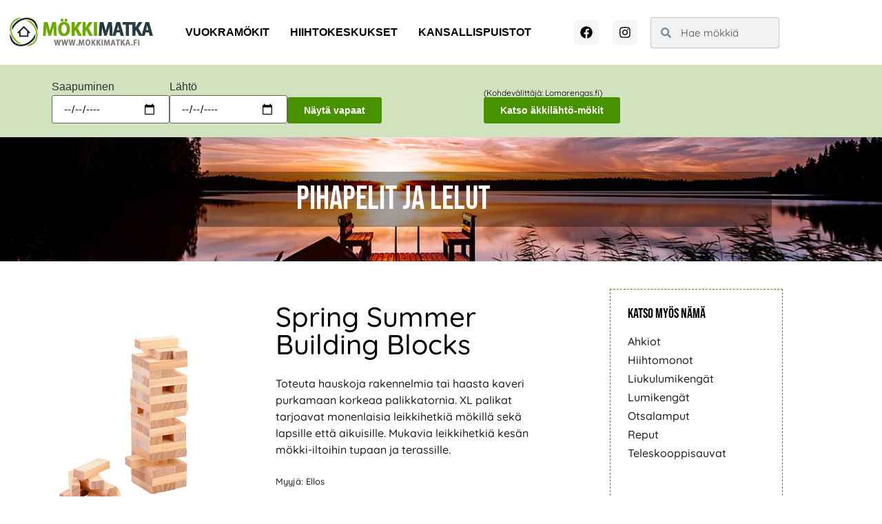

--- FILE ---
content_type: text/html; charset=UTF-8
request_url: https://mokkimatka.fi/tuote/spring-summer-building-blocks/
body_size: 23131
content:
<!doctype html>
<html lang="fi" prefix="og: https://ogp.me/ns#">
<head>
<meta charset="UTF-8">
<meta name="viewport" content="width=device-width, initial-scale=1">
<link rel="profile" href="https://gmpg.org/xfn/11">
<!-- Search Engine Optimization by Rank Math - https://rankmath.com/ -->
<title>Spring Summer Building Blocks - M&ouml;kkimatka.fi</title>
<meta name="description" content="Toteuta hauskoja rakennelmia tai haasta kaveri purkamaan korkeaa palikkatornia. XL palikat tarjoavat monenlaisia leikkihetkiä mökillä."/>
<meta name="robots" content="follow, index, max-snippet:-1, max-video-preview:-1, max-image-preview:large"/>
<link rel="canonical" href="https://mokkimatka.fi/tuote/spring-summer-building-blocks/" />
<meta property="og:locale" content="fi_FI" />
<meta property="og:type" content="article" />
<meta property="og:title" content="Spring Summer Building Blocks - M&ouml;kkimatka.fi" />
<meta property="og:description" content="Toteuta hauskoja rakennelmia tai haasta kaveri purkamaan korkeaa palikkatornia. XL palikat tarjoavat monenlaisia leikkihetkiä mökillä." />
<meta property="og:url" content="https://mokkimatka.fi/tuote/spring-summer-building-blocks/" />
<meta property="og:site_name" content="Mökkimatka.fi" />
<meta property="article:publisher" content="https://www.facebook.com/mokkimatka/" />
<meta property="article:section" content="Pihapelit ja lelut" />
<meta property="og:updated_time" content="2022-03-30T11:32:09+03:00" />
<meta property="og:image" content="https://mokkimatka.fi/wp-content/uploads/2022/03/spring-summer-building-blocks.jpg" />
<meta property="og:image:secure_url" content="https://mokkimatka.fi/wp-content/uploads/2022/03/spring-summer-building-blocks.jpg" />
<meta property="og:image:width" content="600" />
<meta property="og:image:height" content="600" />
<meta property="og:image:alt" content="Spring Summer Building Blocks" />
<meta property="og:image:type" content="image/jpeg" />
<meta name="twitter:card" content="summary_large_image" />
<meta name="twitter:title" content="Spring Summer Building Blocks - M&ouml;kkimatka.fi" />
<meta name="twitter:description" content="Toteuta hauskoja rakennelmia tai haasta kaveri purkamaan korkeaa palikkatornia. XL palikat tarjoavat monenlaisia leikkihetkiä mökillä." />
<meta name="twitter:image" content="https://mokkimatka.fi/wp-content/uploads/2022/03/spring-summer-building-blocks.jpg" />
<!-- /Rank Math WordPress SEO plugin -->
<link rel='dns-prefetch' href='//www.googletagmanager.com' />
<link rel='dns-prefetch' href='//pagead2.googlesyndication.com' />
<link rel="alternate" type="application/rss+xml" title="M&ouml;kkimatka.fi &raquo; syöte" href="https://mokkimatka.fi/feed/" />
<link rel="alternate" type="application/rss+xml" title="M&ouml;kkimatka.fi &raquo; kommenttien syöte" href="https://mokkimatka.fi/comments/feed/" />
<link rel="alternate" title="oEmbed (JSON)" type="application/json+oembed" href="https://mokkimatka.fi/wp-json/oembed/1.0/embed?url=https%3A%2F%2Fmokkimatka.fi%2Ftuote%2Fspring-summer-building-blocks%2F" />
<link rel="alternate" title="oEmbed (XML)" type="text/xml+oembed" href="https://mokkimatka.fi/wp-json/oembed/1.0/embed?url=https%3A%2F%2Fmokkimatka.fi%2Ftuote%2Fspring-summer-building-blocks%2F&#038;format=xml" />
<style id='wp-img-auto-sizes-contain-inline-css'>
img:is([sizes=auto i],[sizes^="auto," i]){contain-intrinsic-size:3000px 1500px}
/*# sourceURL=wp-img-auto-sizes-contain-inline-css */
</style>
<!-- <link rel='stylesheet' id='wp-block-library-css' href='https://mokkimatka.fi/wp-includes/css/dist/block-library/style.min.css?ver=6.9' media='all' /> -->
<link rel="stylesheet" type="text/css" href="//mokkimatka.fi/wp-content/cache/wpfc-minified/m0a4qguk/hd0op.css" media="all"/>
<style id='global-styles-inline-css'>
:root{--wp--preset--aspect-ratio--square: 1;--wp--preset--aspect-ratio--4-3: 4/3;--wp--preset--aspect-ratio--3-4: 3/4;--wp--preset--aspect-ratio--3-2: 3/2;--wp--preset--aspect-ratio--2-3: 2/3;--wp--preset--aspect-ratio--16-9: 16/9;--wp--preset--aspect-ratio--9-16: 9/16;--wp--preset--color--black: #000000;--wp--preset--color--cyan-bluish-gray: #abb8c3;--wp--preset--color--white: #ffffff;--wp--preset--color--pale-pink: #f78da7;--wp--preset--color--vivid-red: #cf2e2e;--wp--preset--color--luminous-vivid-orange: #ff6900;--wp--preset--color--luminous-vivid-amber: #fcb900;--wp--preset--color--light-green-cyan: #7bdcb5;--wp--preset--color--vivid-green-cyan: #00d084;--wp--preset--color--pale-cyan-blue: #8ed1fc;--wp--preset--color--vivid-cyan-blue: #0693e3;--wp--preset--color--vivid-purple: #9b51e0;--wp--preset--gradient--vivid-cyan-blue-to-vivid-purple: linear-gradient(135deg,rgb(6,147,227) 0%,rgb(155,81,224) 100%);--wp--preset--gradient--light-green-cyan-to-vivid-green-cyan: linear-gradient(135deg,rgb(122,220,180) 0%,rgb(0,208,130) 100%);--wp--preset--gradient--luminous-vivid-amber-to-luminous-vivid-orange: linear-gradient(135deg,rgb(252,185,0) 0%,rgb(255,105,0) 100%);--wp--preset--gradient--luminous-vivid-orange-to-vivid-red: linear-gradient(135deg,rgb(255,105,0) 0%,rgb(207,46,46) 100%);--wp--preset--gradient--very-light-gray-to-cyan-bluish-gray: linear-gradient(135deg,rgb(238,238,238) 0%,rgb(169,184,195) 100%);--wp--preset--gradient--cool-to-warm-spectrum: linear-gradient(135deg,rgb(74,234,220) 0%,rgb(151,120,209) 20%,rgb(207,42,186) 40%,rgb(238,44,130) 60%,rgb(251,105,98) 80%,rgb(254,248,76) 100%);--wp--preset--gradient--blush-light-purple: linear-gradient(135deg,rgb(255,206,236) 0%,rgb(152,150,240) 100%);--wp--preset--gradient--blush-bordeaux: linear-gradient(135deg,rgb(254,205,165) 0%,rgb(254,45,45) 50%,rgb(107,0,62) 100%);--wp--preset--gradient--luminous-dusk: linear-gradient(135deg,rgb(255,203,112) 0%,rgb(199,81,192) 50%,rgb(65,88,208) 100%);--wp--preset--gradient--pale-ocean: linear-gradient(135deg,rgb(255,245,203) 0%,rgb(182,227,212) 50%,rgb(51,167,181) 100%);--wp--preset--gradient--electric-grass: linear-gradient(135deg,rgb(202,248,128) 0%,rgb(113,206,126) 100%);--wp--preset--gradient--midnight: linear-gradient(135deg,rgb(2,3,129) 0%,rgb(40,116,252) 100%);--wp--preset--font-size--small: 13px;--wp--preset--font-size--medium: 20px;--wp--preset--font-size--large: 36px;--wp--preset--font-size--x-large: 42px;--wp--preset--spacing--20: 0.44rem;--wp--preset--spacing--30: 0.67rem;--wp--preset--spacing--40: 1rem;--wp--preset--spacing--50: 1.5rem;--wp--preset--spacing--60: 2.25rem;--wp--preset--spacing--70: 3.38rem;--wp--preset--spacing--80: 5.06rem;--wp--preset--shadow--natural: 6px 6px 9px rgba(0, 0, 0, 0.2);--wp--preset--shadow--deep: 12px 12px 50px rgba(0, 0, 0, 0.4);--wp--preset--shadow--sharp: 6px 6px 0px rgba(0, 0, 0, 0.2);--wp--preset--shadow--outlined: 6px 6px 0px -3px rgb(255, 255, 255), 6px 6px rgb(0, 0, 0);--wp--preset--shadow--crisp: 6px 6px 0px rgb(0, 0, 0);}:root { --wp--style--global--content-size: 800px;--wp--style--global--wide-size: 1200px; }:where(body) { margin: 0; }.wp-site-blocks > .alignleft { float: left; margin-right: 2em; }.wp-site-blocks > .alignright { float: right; margin-left: 2em; }.wp-site-blocks > .aligncenter { justify-content: center; margin-left: auto; margin-right: auto; }:where(.wp-site-blocks) > * { margin-block-start: 24px; margin-block-end: 0; }:where(.wp-site-blocks) > :first-child { margin-block-start: 0; }:where(.wp-site-blocks) > :last-child { margin-block-end: 0; }:root { --wp--style--block-gap: 24px; }:root :where(.is-layout-flow) > :first-child{margin-block-start: 0;}:root :where(.is-layout-flow) > :last-child{margin-block-end: 0;}:root :where(.is-layout-flow) > *{margin-block-start: 24px;margin-block-end: 0;}:root :where(.is-layout-constrained) > :first-child{margin-block-start: 0;}:root :where(.is-layout-constrained) > :last-child{margin-block-end: 0;}:root :where(.is-layout-constrained) > *{margin-block-start: 24px;margin-block-end: 0;}:root :where(.is-layout-flex){gap: 24px;}:root :where(.is-layout-grid){gap: 24px;}.is-layout-flow > .alignleft{float: left;margin-inline-start: 0;margin-inline-end: 2em;}.is-layout-flow > .alignright{float: right;margin-inline-start: 2em;margin-inline-end: 0;}.is-layout-flow > .aligncenter{margin-left: auto !important;margin-right: auto !important;}.is-layout-constrained > .alignleft{float: left;margin-inline-start: 0;margin-inline-end: 2em;}.is-layout-constrained > .alignright{float: right;margin-inline-start: 2em;margin-inline-end: 0;}.is-layout-constrained > .aligncenter{margin-left: auto !important;margin-right: auto !important;}.is-layout-constrained > :where(:not(.alignleft):not(.alignright):not(.alignfull)){max-width: var(--wp--style--global--content-size);margin-left: auto !important;margin-right: auto !important;}.is-layout-constrained > .alignwide{max-width: var(--wp--style--global--wide-size);}body .is-layout-flex{display: flex;}.is-layout-flex{flex-wrap: wrap;align-items: center;}.is-layout-flex > :is(*, div){margin: 0;}body .is-layout-grid{display: grid;}.is-layout-grid > :is(*, div){margin: 0;}body{padding-top: 0px;padding-right: 0px;padding-bottom: 0px;padding-left: 0px;}a:where(:not(.wp-element-button)){text-decoration: underline;}:root :where(.wp-element-button, .wp-block-button__link){background-color: #32373c;border-width: 0;color: #fff;font-family: inherit;font-size: inherit;font-style: inherit;font-weight: inherit;letter-spacing: inherit;line-height: inherit;padding-top: calc(0.667em + 2px);padding-right: calc(1.333em + 2px);padding-bottom: calc(0.667em + 2px);padding-left: calc(1.333em + 2px);text-decoration: none;text-transform: inherit;}.has-black-color{color: var(--wp--preset--color--black) !important;}.has-cyan-bluish-gray-color{color: var(--wp--preset--color--cyan-bluish-gray) !important;}.has-white-color{color: var(--wp--preset--color--white) !important;}.has-pale-pink-color{color: var(--wp--preset--color--pale-pink) !important;}.has-vivid-red-color{color: var(--wp--preset--color--vivid-red) !important;}.has-luminous-vivid-orange-color{color: var(--wp--preset--color--luminous-vivid-orange) !important;}.has-luminous-vivid-amber-color{color: var(--wp--preset--color--luminous-vivid-amber) !important;}.has-light-green-cyan-color{color: var(--wp--preset--color--light-green-cyan) !important;}.has-vivid-green-cyan-color{color: var(--wp--preset--color--vivid-green-cyan) !important;}.has-pale-cyan-blue-color{color: var(--wp--preset--color--pale-cyan-blue) !important;}.has-vivid-cyan-blue-color{color: var(--wp--preset--color--vivid-cyan-blue) !important;}.has-vivid-purple-color{color: var(--wp--preset--color--vivid-purple) !important;}.has-black-background-color{background-color: var(--wp--preset--color--black) !important;}.has-cyan-bluish-gray-background-color{background-color: var(--wp--preset--color--cyan-bluish-gray) !important;}.has-white-background-color{background-color: var(--wp--preset--color--white) !important;}.has-pale-pink-background-color{background-color: var(--wp--preset--color--pale-pink) !important;}.has-vivid-red-background-color{background-color: var(--wp--preset--color--vivid-red) !important;}.has-luminous-vivid-orange-background-color{background-color: var(--wp--preset--color--luminous-vivid-orange) !important;}.has-luminous-vivid-amber-background-color{background-color: var(--wp--preset--color--luminous-vivid-amber) !important;}.has-light-green-cyan-background-color{background-color: var(--wp--preset--color--light-green-cyan) !important;}.has-vivid-green-cyan-background-color{background-color: var(--wp--preset--color--vivid-green-cyan) !important;}.has-pale-cyan-blue-background-color{background-color: var(--wp--preset--color--pale-cyan-blue) !important;}.has-vivid-cyan-blue-background-color{background-color: var(--wp--preset--color--vivid-cyan-blue) !important;}.has-vivid-purple-background-color{background-color: var(--wp--preset--color--vivid-purple) !important;}.has-black-border-color{border-color: var(--wp--preset--color--black) !important;}.has-cyan-bluish-gray-border-color{border-color: var(--wp--preset--color--cyan-bluish-gray) !important;}.has-white-border-color{border-color: var(--wp--preset--color--white) !important;}.has-pale-pink-border-color{border-color: var(--wp--preset--color--pale-pink) !important;}.has-vivid-red-border-color{border-color: var(--wp--preset--color--vivid-red) !important;}.has-luminous-vivid-orange-border-color{border-color: var(--wp--preset--color--luminous-vivid-orange) !important;}.has-luminous-vivid-amber-border-color{border-color: var(--wp--preset--color--luminous-vivid-amber) !important;}.has-light-green-cyan-border-color{border-color: var(--wp--preset--color--light-green-cyan) !important;}.has-vivid-green-cyan-border-color{border-color: var(--wp--preset--color--vivid-green-cyan) !important;}.has-pale-cyan-blue-border-color{border-color: var(--wp--preset--color--pale-cyan-blue) !important;}.has-vivid-cyan-blue-border-color{border-color: var(--wp--preset--color--vivid-cyan-blue) !important;}.has-vivid-purple-border-color{border-color: var(--wp--preset--color--vivid-purple) !important;}.has-vivid-cyan-blue-to-vivid-purple-gradient-background{background: var(--wp--preset--gradient--vivid-cyan-blue-to-vivid-purple) !important;}.has-light-green-cyan-to-vivid-green-cyan-gradient-background{background: var(--wp--preset--gradient--light-green-cyan-to-vivid-green-cyan) !important;}.has-luminous-vivid-amber-to-luminous-vivid-orange-gradient-background{background: var(--wp--preset--gradient--luminous-vivid-amber-to-luminous-vivid-orange) !important;}.has-luminous-vivid-orange-to-vivid-red-gradient-background{background: var(--wp--preset--gradient--luminous-vivid-orange-to-vivid-red) !important;}.has-very-light-gray-to-cyan-bluish-gray-gradient-background{background: var(--wp--preset--gradient--very-light-gray-to-cyan-bluish-gray) !important;}.has-cool-to-warm-spectrum-gradient-background{background: var(--wp--preset--gradient--cool-to-warm-spectrum) !important;}.has-blush-light-purple-gradient-background{background: var(--wp--preset--gradient--blush-light-purple) !important;}.has-blush-bordeaux-gradient-background{background: var(--wp--preset--gradient--blush-bordeaux) !important;}.has-luminous-dusk-gradient-background{background: var(--wp--preset--gradient--luminous-dusk) !important;}.has-pale-ocean-gradient-background{background: var(--wp--preset--gradient--pale-ocean) !important;}.has-electric-grass-gradient-background{background: var(--wp--preset--gradient--electric-grass) !important;}.has-midnight-gradient-background{background: var(--wp--preset--gradient--midnight) !important;}.has-small-font-size{font-size: var(--wp--preset--font-size--small) !important;}.has-medium-font-size{font-size: var(--wp--preset--font-size--medium) !important;}.has-large-font-size{font-size: var(--wp--preset--font-size--large) !important;}.has-x-large-font-size{font-size: var(--wp--preset--font-size--x-large) !important;}
:root :where(.wp-block-pullquote){font-size: 1.5em;line-height: 1.6;}
/*# sourceURL=global-styles-inline-css */
</style>
<!-- <link rel='stylesheet' id='hello-elementor-css' href='https://mokkimatka.fi/wp-content/themes/hello-elementor/assets/css/reset.css?ver=3.4.5' media='all' /> -->
<!-- <link rel='stylesheet' id='hello-elementor-theme-style-css' href='https://mokkimatka.fi/wp-content/themes/hello-elementor/assets/css/theme.css?ver=3.4.5' media='all' /> -->
<!-- <link rel='stylesheet' id='hello-elementor-header-footer-css' href='https://mokkimatka.fi/wp-content/themes/hello-elementor/assets/css/header-footer.css?ver=3.4.5' media='all' /> -->
<!-- <link rel='stylesheet' id='elementor-frontend-css' href='https://mokkimatka.fi/wp-content/plugins/elementor/assets/css/frontend.min.css?ver=3.34.2' media='all' /> -->
<link rel="stylesheet" type="text/css" href="//mokkimatka.fi/wp-content/cache/wpfc-minified/q4vgd7oa/hd0op.css" media="all"/>
<style id='elementor-frontend-inline-css'>
.elementor-kit-59004{--e-global-color-primary:#000000;--e-global-color-secondary:#000000;--e-global-color-text:#1D1D1D;--e-global-color-accent:#489200;--e-global-typography-primary-font-family:"Quicksand";--e-global-typography-primary-font-weight:500;--e-global-typography-secondary-font-family:"Quicksand";--e-global-typography-secondary-font-weight:500;--e-global-typography-text-font-family:"Quicksand";--e-global-typography-text-font-weight:500;--e-global-typography-accent-font-family:"Quicksand";--e-global-typography-accent-font-weight:600;}.elementor-kit-59004 button,.elementor-kit-59004 input[type="button"],.elementor-kit-59004 input[type="submit"],.elementor-kit-59004 .elementor-button{background-color:#489200;font-size:14px;font-weight:600;color:#FFFFFF;border-radius:3px 3px 3px 3px;}.elementor-kit-59004 e-page-transition{background-color:#FFBC7D;}.elementor-kit-59004 a{color:var( --e-global-color-accent );}.elementor-section.elementor-section-boxed > .elementor-container{max-width:1140px;}.e-con{--container-max-width:1140px;}.elementor-widget:not(:last-child){margin-block-end:20px;}.elementor-element{--widgets-spacing:20px 20px;--widgets-spacing-row:20px;--widgets-spacing-column:20px;}{}h1.entry-title{display:var(--page-title-display);}.site-header .site-branding{flex-direction:column;align-items:stretch;}.site-header{padding-inline-end:0px;padding-inline-start:0px;}.site-footer .site-branding{flex-direction:column;align-items:stretch;}@media(max-width:1024px){.elementor-section.elementor-section-boxed > .elementor-container{max-width:1024px;}.e-con{--container-max-width:1024px;}}@media(max-width:767px){.elementor-section.elementor-section-boxed > .elementor-container{max-width:767px;}.e-con{--container-max-width:767px;}}
.elementor-60766 .elementor-element.elementor-element-1c19dcb > .elementor-container > .elementor-column > .elementor-widget-wrap{align-content:center;align-items:center;}.elementor-60766 .elementor-element.elementor-element-1c19dcb:not(.elementor-motion-effects-element-type-background), .elementor-60766 .elementor-element.elementor-element-1c19dcb > .elementor-motion-effects-container > .elementor-motion-effects-layer{background-color:#FFFFFF;}.elementor-60766 .elementor-element.elementor-element-1c19dcb{transition:background 0.3s, border 0.3s, border-radius 0.3s, box-shadow 0.3s;padding:10px 0px 10px 0px;}.elementor-60766 .elementor-element.elementor-element-1c19dcb > .elementor-background-overlay{transition:background 0.3s, border-radius 0.3s, opacity 0.3s;}.elementor-widget-theme-site-logo .widget-image-caption{color:var( --e-global-color-text );font-family:var( --e-global-typography-text-font-family ), Sans-serif;font-weight:var( --e-global-typography-text-font-weight );}.elementor-60766 .elementor-element.elementor-element-c1ac1b1{text-align:start;}.elementor-60766 .elementor-element.elementor-element-c1ac1b1 img{width:100%;}.elementor-60766 .elementor-element.elementor-element-d3996b8 > .elementor-widget-wrap > .elementor-widget:not(.elementor-widget__width-auto):not(.elementor-widget__width-initial):not(:last-child):not(.elementor-absolute){margin-block-end:0px;}.elementor-widget-nav-menu .elementor-nav-menu .elementor-item{font-family:var( --e-global-typography-primary-font-family ), Sans-serif;font-weight:var( --e-global-typography-primary-font-weight );}.elementor-widget-nav-menu .elementor-nav-menu--main .elementor-item{color:var( --e-global-color-text );fill:var( --e-global-color-text );}.elementor-widget-nav-menu .elementor-nav-menu--main .elementor-item:hover,
.elementor-widget-nav-menu .elementor-nav-menu--main .elementor-item.elementor-item-active,
.elementor-widget-nav-menu .elementor-nav-menu--main .elementor-item.highlighted,
.elementor-widget-nav-menu .elementor-nav-menu--main .elementor-item:focus{color:var( --e-global-color-accent );fill:var( --e-global-color-accent );}.elementor-widget-nav-menu .elementor-nav-menu--main:not(.e--pointer-framed) .elementor-item:before,
.elementor-widget-nav-menu .elementor-nav-menu--main:not(.e--pointer-framed) .elementor-item:after{background-color:var( --e-global-color-accent );}.elementor-widget-nav-menu .e--pointer-framed .elementor-item:before,
.elementor-widget-nav-menu .e--pointer-framed .elementor-item:after{border-color:var( --e-global-color-accent );}.elementor-widget-nav-menu{--e-nav-menu-divider-color:var( --e-global-color-text );}.elementor-widget-nav-menu .elementor-nav-menu--dropdown .elementor-item, .elementor-widget-nav-menu .elementor-nav-menu--dropdown  .elementor-sub-item{font-family:var( --e-global-typography-accent-font-family ), Sans-serif;font-weight:var( --e-global-typography-accent-font-weight );}.elementor-60766 .elementor-element.elementor-element-e0bd85f > .elementor-widget-container{margin:0px 0px 0px 20px;}.elementor-60766 .elementor-element.elementor-element-e0bd85f .elementor-menu-toggle{margin:0 auto;}.elementor-60766 .elementor-element.elementor-element-e0bd85f .elementor-nav-menu .elementor-item{font-family:"Open Sans Condensed", Sans-serif;font-size:16px;font-weight:600;text-transform:uppercase;}.elementor-60766 .elementor-element.elementor-element-e0bd85f .elementor-nav-menu--main .elementor-item{color:var( --e-global-color-primary );fill:var( --e-global-color-primary );padding-left:0px;padding-right:0px;}.elementor-60766 .elementor-element.elementor-element-e0bd85f .elementor-nav-menu--main .elementor-item:hover,
.elementor-60766 .elementor-element.elementor-element-e0bd85f .elementor-nav-menu--main .elementor-item.elementor-item-active,
.elementor-60766 .elementor-element.elementor-element-e0bd85f .elementor-nav-menu--main .elementor-item.highlighted,
.elementor-60766 .elementor-element.elementor-element-e0bd85f .elementor-nav-menu--main .elementor-item:focus{color:var( --e-global-color-primary );fill:var( --e-global-color-primary );}.elementor-60766 .elementor-element.elementor-element-e0bd85f{--e-nav-menu-horizontal-menu-item-margin:calc( 30px / 2 );}.elementor-60766 .elementor-element.elementor-element-e0bd85f .elementor-nav-menu--main:not(.elementor-nav-menu--layout-horizontal) .elementor-nav-menu > li:not(:last-child){margin-bottom:30px;}.elementor-60766 .elementor-element.elementor-element-e0bd85f .elementor-nav-menu--main .elementor-nav-menu--dropdown, .elementor-60766 .elementor-element.elementor-element-e0bd85f .elementor-nav-menu__container.elementor-nav-menu--dropdown{box-shadow:0px 4px 10px 0px rgba(0, 0, 0, 0.38);}.elementor-60766 .elementor-element.elementor-element-e0bd85f .elementor-nav-menu--dropdown li:not(:last-child){border-style:dotted;border-color:#AEAEAE;border-bottom-width:1px;}.elementor-60766 .elementor-element.elementor-element-6e7498a{--grid-template-columns:repeat(0, auto);--icon-size:18px;--grid-column-gap:16px;--grid-row-gap:10px;}.elementor-60766 .elementor-element.elementor-element-6e7498a .elementor-widget-container{text-align:right;}.elementor-60766 .elementor-element.elementor-element-6e7498a .elementor-social-icon{background-color:#F6F6F6;border-style:solid;border-width:0px 0px 0px 0px;border-color:#E0E0E0;}.elementor-60766 .elementor-element.elementor-element-6e7498a .elementor-social-icon i{color:#000000;}.elementor-60766 .elementor-element.elementor-element-6e7498a .elementor-social-icon svg{fill:#000000;}.elementor-60766 .elementor-element.elementor-element-6e7498a .elementor-icon{border-radius:5px 5px 5px 5px;}.elementor-widget-search-form input[type="search"].elementor-search-form__input{font-family:var( --e-global-typography-text-font-family ), Sans-serif;font-weight:var( --e-global-typography-text-font-weight );}.elementor-widget-search-form .elementor-search-form__input,
.elementor-widget-search-form .elementor-search-form__icon,
.elementor-widget-search-form .elementor-lightbox .dialog-lightbox-close-button,
.elementor-widget-search-form .elementor-lightbox .dialog-lightbox-close-button:hover,
.elementor-widget-search-form.elementor-search-form--skin-full_screen input[type="search"].elementor-search-form__input{color:var( --e-global-color-text );fill:var( --e-global-color-text );}.elementor-widget-search-form .elementor-search-form__submit{font-family:var( --e-global-typography-text-font-family ), Sans-serif;font-weight:var( --e-global-typography-text-font-weight );background-color:var( --e-global-color-secondary );}.elementor-60766 .elementor-element.elementor-element-16ede6b .elementor-search-form__container{min-height:43px;box-shadow:0px 0px 2px 0px rgba(0, 0, 0, 0.78);}.elementor-60766 .elementor-element.elementor-element-16ede6b .elementor-search-form__submit{min-width:43px;}body:not(.rtl) .elementor-60766 .elementor-element.elementor-element-16ede6b .elementor-search-form__icon{padding-left:calc(43px / 3);}body.rtl .elementor-60766 .elementor-element.elementor-element-16ede6b .elementor-search-form__icon{padding-right:calc(43px / 3);}.elementor-60766 .elementor-element.elementor-element-16ede6b .elementor-search-form__input, .elementor-60766 .elementor-element.elementor-element-16ede6b.elementor-search-form--button-type-text .elementor-search-form__submit{padding-left:calc(43px / 3);padding-right:calc(43px / 3);}.elementor-60766 .elementor-element.elementor-element-16ede6b:not(.elementor-search-form--skin-full_screen) .elementor-search-form__container{border-radius:3px;}.elementor-60766 .elementor-element.elementor-element-16ede6b.elementor-search-form--skin-full_screen input[type="search"].elementor-search-form__input{border-radius:3px;}.elementor-60766 .elementor-element.elementor-element-9ed9d14 > .elementor-container > .elementor-column > .elementor-widget-wrap{align-content:center;align-items:center;}.elementor-60766 .elementor-element.elementor-element-9ed9d14{box-shadow:0px 0px 24px 0px rgba(0, 0, 0, 0.31);padding:10px 0px 10px 0px;}.elementor-60766 .elementor-element.elementor-element-1d08a75{text-align:start;}.elementor-60766 .elementor-element.elementor-element-1d08a75 img{width:100%;}.elementor-60766 .elementor-element.elementor-element-561cdb8{--grid-template-columns:repeat(0, auto);--icon-size:18px;--grid-column-gap:16px;--grid-row-gap:10px;}.elementor-60766 .elementor-element.elementor-element-561cdb8 .elementor-widget-container{text-align:right;}.elementor-60766 .elementor-element.elementor-element-561cdb8 .elementor-social-icon{border-style:solid;border-width:1px 1px 1px 1px;border-color:#E0E0E0;}.elementor-60766 .elementor-element.elementor-element-561cdb8 .elementor-icon{border-radius:5px 5px 5px 5px;}.elementor-60766 .elementor-element.elementor-element-f220a98 > .elementor-widget-wrap > .elementor-widget:not(.elementor-widget__width-auto):not(.elementor-widget__width-initial):not(:last-child):not(.elementor-absolute){margin-block-end:0px;}.elementor-60766 .elementor-element.elementor-element-74fac93 > .elementor-widget-container{margin:0px 0px 0px 20px;}.elementor-60766 .elementor-element.elementor-element-74fac93 .elementor-nav-menu--dropdown .elementor-item, .elementor-60766 .elementor-element.elementor-element-74fac93 .elementor-nav-menu--dropdown  .elementor-sub-item{font-family:"Quicksand", Sans-serif;font-weight:600;}.elementor-60766 .elementor-element.elementor-element-74fac93 .elementor-nav-menu--main .elementor-nav-menu--dropdown, .elementor-60766 .elementor-element.elementor-element-74fac93 .elementor-nav-menu__container.elementor-nav-menu--dropdown{box-shadow:0px 4px 10px 0px rgba(0, 0, 0, 0.22);}.elementor-60766 .elementor-element.elementor-element-74fac93 .elementor-nav-menu--dropdown li:not(:last-child){border-style:dotted;border-color:#AEAEAE;border-bottom-width:2px;}.elementor-60766 .elementor-element.elementor-element-105b9e9 .elementor-search-form{text-align:center;}.elementor-60766 .elementor-element.elementor-element-105b9e9 .elementor-search-form__toggle{--e-search-form-toggle-size:33px;}.elementor-60766 .elementor-element.elementor-element-105b9e9:not(.elementor-search-form--skin-full_screen) .elementor-search-form__container{border-radius:3px;}.elementor-60766 .elementor-element.elementor-element-105b9e9.elementor-search-form--skin-full_screen input[type="search"].elementor-search-form__input{border-radius:3px;}.elementor-60766 .elementor-element.elementor-element-256c7bf{--display:flex;--flex-direction:row;--container-widget-width:initial;--container-widget-height:100%;--container-widget-flex-grow:1;--container-widget-align-self:stretch;--flex-wrap-mobile:wrap;--gap:13px 13px;--row-gap:13px;--column-gap:13px;--padding-top:20px;--padding-bottom:20px;--padding-left:10px;--padding-right:0px;}.elementor-60766 .elementor-element.elementor-element-256c7bf:not(.elementor-motion-effects-element-type-background), .elementor-60766 .elementor-element.elementor-element-256c7bf > .elementor-motion-effects-container > .elementor-motion-effects-layer{background-color:#D0E2BE;}.elementor-60766 .elementor-element.elementor-element-89c3d83{--display:flex;--flex-direction:column;--container-widget-width:100%;--container-widget-height:initial;--container-widget-flex-grow:0;--container-widget-align-self:initial;--flex-wrap-mobile:wrap;--padding-top:0px;--padding-bottom:0px;--padding-left:0px;--padding-right:0px;}.elementor-60766 .elementor-element.elementor-element-f65b2a9{--display:flex;--flex-direction:column;--container-widget-width:100%;--container-widget-height:initial;--container-widget-flex-grow:0;--container-widget-align-self:initial;--flex-wrap-mobile:wrap;--padding-top:0px;--padding-bottom:0px;--padding-left:0px;--padding-right:0px;}.elementor-60766 .elementor-element.elementor-element-6816f95{--display:flex;--flex-direction:column;--container-widget-width:100%;--container-widget-height:initial;--container-widget-flex-grow:0;--container-widget-align-self:initial;--flex-wrap-mobile:wrap;--padding-top:0px;--padding-bottom:0px;--padding-left:0px;--padding-right:0px;}.elementor-60766 .elementor-element.elementor-element-6816f95.e-con{--align-self:flex-end;}.elementor-60766 .elementor-element.elementor-element-834fa77{--display:flex;--flex-direction:column;--container-widget-width:calc( ( 1 - var( --container-widget-flex-grow ) ) * 100% );--container-widget-height:initial;--container-widget-flex-grow:0;--container-widget-align-self:initial;--flex-wrap-mobile:wrap;--align-items:flex-end;--gap:5px 5px;--row-gap:5px;--column-gap:5px;--padding-top:0px;--padding-bottom:0px;--padding-left:0px;--padding-right:0px;}.elementor-60766 .elementor-element.elementor-element-834fa77.e-con{--align-self:flex-end;}.elementor-widget-heading .elementor-heading-title{font-family:var( --e-global-typography-primary-font-family ), Sans-serif;font-weight:var( --e-global-typography-primary-font-weight );color:var( --e-global-color-primary );}.elementor-60766 .elementor-element.elementor-element-7244837 > .elementor-widget-container{padding:0px 12px 0px 0px;}.elementor-60766 .elementor-element.elementor-element-7244837 .elementor-heading-title{font-family:"Quicksand", Sans-serif;font-size:12px;font-weight:400;}.elementor-theme-builder-content-area{height:400px;}.elementor-location-header:before, .elementor-location-footer:before{content:"";display:table;clear:both;}@media(max-width:767px){.elementor-60766 .elementor-element.elementor-element-0ba7e4c{width:50%;}.elementor-60766 .elementor-element.elementor-element-d3996b8{width:12%;}.elementor-bc-flex-widget .elementor-60766 .elementor-element.elementor-element-d3996b8.elementor-column .elementor-widget-wrap{align-items:center;}.elementor-60766 .elementor-element.elementor-element-d3996b8.elementor-column.elementor-element[data-element_type="column"] > .elementor-widget-wrap.elementor-element-populated{align-content:center;align-items:center;}.elementor-60766 .elementor-element.elementor-element-d3996b8 > .elementor-element-populated{padding:0px 0px 0px 0px;}.elementor-60766 .elementor-element.elementor-element-7ea32ee{width:22%;}.elementor-60766 .elementor-element.elementor-element-7ea32ee > .elementor-element-populated{padding:0px 0px 0px 0px;}.elementor-60766 .elementor-element.elementor-element-6e7498a{--icon-size:15px;--grid-column-gap:12px;}.elementor-60766 .elementor-element.elementor-element-f24e4e5{width:16%;}.elementor-bc-flex-widget .elementor-60766 .elementor-element.elementor-element-f24e4e5.elementor-column .elementor-widget-wrap{align-items:center;}.elementor-60766 .elementor-element.elementor-element-f24e4e5.elementor-column.elementor-element[data-element_type="column"] > .elementor-widget-wrap.elementor-element-populated{align-content:center;align-items:center;}.elementor-60766 .elementor-element.elementor-element-f24e4e5 > .elementor-element-populated{padding:0px 0px 0px 0px;}.elementor-60766 .elementor-element.elementor-element-2cc519e{width:50%;}.elementor-60766 .elementor-element.elementor-element-ff7b16b{width:26%;}.elementor-60766 .elementor-element.elementor-element-ff7b16b > .elementor-element-populated{padding:0px 0px 0px 0px;}.elementor-60766 .elementor-element.elementor-element-561cdb8 .elementor-widget-container{text-align:center;}.elementor-60766 .elementor-element.elementor-element-561cdb8{--icon-size:15px;--grid-column-gap:5px;}.elementor-60766 .elementor-element.elementor-element-f220a98{width:10%;}.elementor-bc-flex-widget .elementor-60766 .elementor-element.elementor-element-f220a98.elementor-column .elementor-widget-wrap{align-items:center;}.elementor-60766 .elementor-element.elementor-element-f220a98.elementor-column.elementor-element[data-element_type="column"] > .elementor-widget-wrap.elementor-element-populated{align-content:center;align-items:center;}.elementor-60766 .elementor-element.elementor-element-f220a98 > .elementor-element-populated{padding:0px 0px 0px 0px;}.elementor-60766 .elementor-element.elementor-element-74fac93 > .elementor-widget-container{margin:0px 0px 0px 0px;padding:0px 0px 0px 0px;}.elementor-60766 .elementor-element.elementor-element-74fac93 .elementor-nav-menu--dropdown .elementor-item, .elementor-60766 .elementor-element.elementor-element-74fac93 .elementor-nav-menu--dropdown  .elementor-sub-item{font-size:15px;}.elementor-60766 .elementor-element.elementor-element-74fac93 .elementor-nav-menu--dropdown a{padding-left:20px;padding-right:20px;padding-top:8px;padding-bottom:8px;}.elementor-60766 .elementor-element.elementor-element-74fac93 .elementor-nav-menu--main > .elementor-nav-menu > li > .elementor-nav-menu--dropdown, .elementor-60766 .elementor-element.elementor-element-74fac93 .elementor-nav-menu__container.elementor-nav-menu--dropdown{margin-top:22px !important;}.elementor-60766 .elementor-element.elementor-element-08b8194{width:12%;}.elementor-bc-flex-widget .elementor-60766 .elementor-element.elementor-element-08b8194.elementor-column .elementor-widget-wrap{align-items:center;}.elementor-60766 .elementor-element.elementor-element-08b8194.elementor-column.elementor-element[data-element_type="column"] > .elementor-widget-wrap.elementor-element-populated{align-content:center;align-items:center;}.elementor-60766 .elementor-element.elementor-element-08b8194 > .elementor-element-populated{padding:0px 0px 0px 0px;}.elementor-60766 .elementor-element.elementor-element-256c7bf{--align-items:center;--container-widget-width:calc( ( 1 - var( --container-widget-flex-grow ) ) * 100% );--gap:10px 10px;--row-gap:10px;--column-gap:10px;--padding-top:13px;--padding-bottom:13px;--padding-left:11px;--padding-right:11px;}.elementor-60766 .elementor-element.elementor-element-89c3d83{--width:34%;}.elementor-60766 .elementor-element.elementor-element-f65b2a9{--width:34%;}.elementor-60766 .elementor-element.elementor-element-6816f95{--width:24%;--padding-top:0px;--padding-bottom:0px;--padding-left:0px;--padding-right:0px;}.elementor-60766 .elementor-element.elementor-element-834fa77{--width:24%;--padding-top:0px;--padding-bottom:0px;--padding-left:0px;--padding-right:0px;}}@media(min-width:768px){.elementor-60766 .elementor-element.elementor-element-0ba7e4c{width:21%;}.elementor-60766 .elementor-element.elementor-element-d3996b8{width:49%;}.elementor-60766 .elementor-element.elementor-element-7ea32ee{width:12%;}.elementor-60766 .elementor-element.elementor-element-f24e4e5{width:18%;}.elementor-60766 .elementor-element.elementor-element-2cc519e{width:21%;}.elementor-60766 .elementor-element.elementor-element-ff7b16b{width:10%;}.elementor-60766 .elementor-element.elementor-element-f220a98{width:53%;}.elementor-60766 .elementor-element.elementor-element-08b8194{width:16%;}.elementor-60766 .elementor-element.elementor-element-89c3d83{--width:15%;}.elementor-60766 .elementor-element.elementor-element-f65b2a9{--width:15%;}.elementor-60766 .elementor-element.elementor-element-6816f95{--width:25%;}.elementor-60766 .elementor-element.elementor-element-834fa77{--width:39%;}}/* Start custom CSS */@media (max-width: 767px) {
}/* End custom CSS */
.elementor-64166 .elementor-element.elementor-element-bf0080a{--display:flex;--flex-direction:row;--container-widget-width:initial;--container-widget-height:100%;--container-widget-flex-grow:1;--container-widget-align-self:stretch;--flex-wrap-mobile:wrap;--gap:0px 0px;--row-gap:0px;--column-gap:0px;--padding-top:30px;--padding-bottom:30px;--padding-left:30px;--padding-right:30px;}.elementor-64166 .elementor-element.elementor-element-f5f8216{--display:flex;--flex-direction:column;--container-widget-width:100%;--container-widget-height:initial;--container-widget-flex-grow:0;--container-widget-align-self:initial;--flex-wrap-mobile:wrap;}.elementor-widget-button .elementor-button{background-color:var( --e-global-color-accent );font-family:var( --e-global-typography-accent-font-family ), Sans-serif;font-weight:var( --e-global-typography-accent-font-weight );}.elementor-64166 .elementor-element.elementor-element-286847f .elementor-button{background-color:transparent;font-family:"Quicksand", Sans-serif;font-size:18px;font-weight:800;line-height:25px;background-image:linear-gradient(180deg, #489200 0%, #448901 100%);box-shadow:2px 2px 2px 0px rgba(0,0,0,0.5);}.elementor-64166 .elementor-element.elementor-element-d291a6d{--display:flex;--flex-direction:column;--container-widget-width:100%;--container-widget-height:initial;--container-widget-flex-grow:0;--container-widget-align-self:initial;--flex-wrap-mobile:wrap;}.elementor-64166 .elementor-element.elementor-element-5cfafa3 .elementor-button{background-color:transparent;font-family:"Quicksand", Sans-serif;font-size:18px;font-weight:800;line-height:25px;background-image:linear-gradient(180deg, #489200 0%, #448901 100%);box-shadow:2px 2px 2px 0px rgba(0,0,0,0.5);}.elementor-64166 .elementor-element.elementor-element-65732a3{--display:flex;--flex-direction:column;--container-widget-width:100%;--container-widget-height:initial;--container-widget-flex-grow:0;--container-widget-align-self:initial;--flex-wrap-mobile:wrap;}.elementor-64166 .elementor-element.elementor-element-65bbb2c .elementor-button{background-color:transparent;font-family:"Quicksand", Sans-serif;font-size:18px;font-weight:800;line-height:25px;background-image:linear-gradient(180deg, #489200 0%, #448901 100%);box-shadow:2px 2px 2px 0px rgba(0,0,0,0.5);}.elementor-64166 .elementor-element.elementor-element-87ff670{--display:flex;--flex-direction:column;--container-widget-width:100%;--container-widget-height:initial;--container-widget-flex-grow:0;--container-widget-align-self:initial;--flex-wrap-mobile:wrap;}.elementor-64166 .elementor-element.elementor-element-6687307 .elementor-button{background-color:transparent;font-family:"Quicksand", Sans-serif;font-size:18px;font-weight:800;line-height:25px;background-image:linear-gradient(180deg, #489200 0%, #448901 100%);box-shadow:2px 2px 2px 0px rgba(0,0,0,0.5);}.elementor-64166 .elementor-element.elementor-element-b27a4e1{--display:flex;--flex-direction:column;--container-widget-width:calc( ( 1 - var( --container-widget-flex-grow ) ) * 100% );--container-widget-height:initial;--container-widget-flex-grow:0;--container-widget-align-self:initial;--flex-wrap-mobile:wrap;--align-items:center;box-shadow:0px -8px 22px 0px rgba(0, 0, 0, 0.08);--padding-top:30px;--padding-bottom:30px;--padding-left:0px;--padding-right:0px;}.elementor-64166 .elementor-element.elementor-element-da8dace{--display:flex;--flex-direction:row;--container-widget-width:calc( ( 1 - var( --container-widget-flex-grow ) ) * 100% );--container-widget-height:100%;--container-widget-flex-grow:1;--container-widget-align-self:stretch;--flex-wrap-mobile:wrap;--align-items:stretch;--gap:10px 10px;--row-gap:10px;--column-gap:10px;box-shadow:0px -8px 14px 0px rgba(0, 0, 0, 0.05);--margin-top:30px;--margin-bottom:0px;--margin-left:0px;--margin-right:0px;--padding-top:30px;--padding-bottom:30px;--padding-left:0px;--padding-right:0px;}.elementor-64166 .elementor-element.elementor-element-7262699{--display:flex;}.elementor-64166 .elementor-element.elementor-element-d89b034{--display:flex;}.elementor-64166 .elementor-element.elementor-element-4b1fa89{--display:flex;}.elementor-64166 .elementor-element.elementor-element-a351181{--display:flex;--flex-direction:row;--container-widget-width:calc( ( 1 - var( --container-widget-flex-grow ) ) * 100% );--container-widget-height:100%;--container-widget-flex-grow:1;--container-widget-align-self:stretch;--flex-wrap-mobile:wrap;--align-items:stretch;--gap:10px 10px;--row-gap:10px;--column-gap:10px;box-shadow:0px 0px 49px 0px rgba(0, 0, 0, 0.14);--padding-top:40px;--padding-bottom:40px;--padding-left:0px;--padding-right:0px;}.elementor-64166 .elementor-element.elementor-element-7004226{--display:flex;}.elementor-widget-image .widget-image-caption{color:var( --e-global-color-text );font-family:var( --e-global-typography-text-font-family ), Sans-serif;font-weight:var( --e-global-typography-text-font-weight );}.elementor-64166 .elementor-element.elementor-element-6255596{text-align:start;}.elementor-64166 .elementor-element.elementor-element-6255596 img{width:75%;}.elementor-widget-text-editor{font-family:var( --e-global-typography-text-font-family ), Sans-serif;font-weight:var( --e-global-typography-text-font-weight );color:var( --e-global-color-text );}.elementor-widget-text-editor.elementor-drop-cap-view-stacked .elementor-drop-cap{background-color:var( --e-global-color-primary );}.elementor-widget-text-editor.elementor-drop-cap-view-framed .elementor-drop-cap, .elementor-widget-text-editor.elementor-drop-cap-view-default .elementor-drop-cap{color:var( --e-global-color-primary );border-color:var( --e-global-color-primary );}.elementor-64166 .elementor-element.elementor-element-f80d13d{font-size:13px;font-weight:500;}.elementor-64166 .elementor-element.elementor-element-4347a7b{--display:flex;}.elementor-widget-heading .elementor-heading-title{font-family:var( --e-global-typography-primary-font-family ), Sans-serif;font-weight:var( --e-global-typography-primary-font-weight );color:var( --e-global-color-primary );}.elementor-64166 .elementor-element.elementor-element-b6a4281 .elementor-heading-title{font-family:"Quicksand", Sans-serif;font-size:16px;font-weight:700;}.elementor-widget-icon-list .elementor-icon-list-item:not(:last-child):after{border-color:var( --e-global-color-text );}.elementor-widget-icon-list .elementor-icon-list-icon i{color:var( --e-global-color-primary );}.elementor-widget-icon-list .elementor-icon-list-icon svg{fill:var( --e-global-color-primary );}.elementor-widget-icon-list .elementor-icon-list-item > .elementor-icon-list-text, .elementor-widget-icon-list .elementor-icon-list-item > a{font-family:var( --e-global-typography-text-font-family ), Sans-serif;font-weight:var( --e-global-typography-text-font-weight );}.elementor-widget-icon-list .elementor-icon-list-text{color:var( --e-global-color-secondary );}.elementor-64166 .elementor-element.elementor-element-9794ccc .elementor-icon-list-items:not(.elementor-inline-items) .elementor-icon-list-item:not(:last-child){padding-block-end:calc(5px/2);}.elementor-64166 .elementor-element.elementor-element-9794ccc .elementor-icon-list-items:not(.elementor-inline-items) .elementor-icon-list-item:not(:first-child){margin-block-start:calc(5px/2);}.elementor-64166 .elementor-element.elementor-element-9794ccc .elementor-icon-list-items.elementor-inline-items .elementor-icon-list-item{margin-inline:calc(5px/2);}.elementor-64166 .elementor-element.elementor-element-9794ccc .elementor-icon-list-items.elementor-inline-items{margin-inline:calc(-5px/2);}.elementor-64166 .elementor-element.elementor-element-9794ccc .elementor-icon-list-items.elementor-inline-items .elementor-icon-list-item:after{inset-inline-end:calc(-5px/2);}.elementor-64166 .elementor-element.elementor-element-9794ccc .elementor-icon-list-icon i{transition:color 0.3s;}.elementor-64166 .elementor-element.elementor-element-9794ccc .elementor-icon-list-icon svg{transition:fill 0.3s;}.elementor-64166 .elementor-element.elementor-element-9794ccc{--e-icon-list-icon-size:10px;--icon-vertical-offset:0px;}.elementor-64166 .elementor-element.elementor-element-9794ccc .elementor-icon-list-item > .elementor-icon-list-text, .elementor-64166 .elementor-element.elementor-element-9794ccc .elementor-icon-list-item > a{font-size:15px;font-weight:600;}.elementor-64166 .elementor-element.elementor-element-9794ccc .elementor-icon-list-text{transition:color 0.3s;}.elementor-64166 .elementor-element.elementor-element-accaef4{--display:flex;}.elementor-64166 .elementor-element.elementor-element-69f1882 .elementor-heading-title{font-family:"Quicksand", Sans-serif;font-size:16px;font-weight:700;}.elementor-64166 .elementor-element.elementor-element-e6e8404 .elementor-icon-list-items:not(.elementor-inline-items) .elementor-icon-list-item:not(:last-child){padding-block-end:calc(5px/2);}.elementor-64166 .elementor-element.elementor-element-e6e8404 .elementor-icon-list-items:not(.elementor-inline-items) .elementor-icon-list-item:not(:first-child){margin-block-start:calc(5px/2);}.elementor-64166 .elementor-element.elementor-element-e6e8404 .elementor-icon-list-items.elementor-inline-items .elementor-icon-list-item{margin-inline:calc(5px/2);}.elementor-64166 .elementor-element.elementor-element-e6e8404 .elementor-icon-list-items.elementor-inline-items{margin-inline:calc(-5px/2);}.elementor-64166 .elementor-element.elementor-element-e6e8404 .elementor-icon-list-items.elementor-inline-items .elementor-icon-list-item:after{inset-inline-end:calc(-5px/2);}.elementor-64166 .elementor-element.elementor-element-e6e8404 .elementor-icon-list-icon i{transition:color 0.3s;}.elementor-64166 .elementor-element.elementor-element-e6e8404 .elementor-icon-list-icon svg{transition:fill 0.3s;}.elementor-64166 .elementor-element.elementor-element-e6e8404{--e-icon-list-icon-size:10px;--icon-vertical-offset:0px;}.elementor-64166 .elementor-element.elementor-element-e6e8404 .elementor-icon-list-item > .elementor-icon-list-text, .elementor-64166 .elementor-element.elementor-element-e6e8404 .elementor-icon-list-item > a{font-size:15px;font-weight:600;}.elementor-64166 .elementor-element.elementor-element-e6e8404 .elementor-icon-list-text{transition:color 0.3s;}.elementor-64166 .elementor-element.elementor-element-aee74da{--display:flex;}.elementor-64166 .elementor-element.elementor-element-bcc2b95 .elementor-heading-title{font-family:"Quicksand", Sans-serif;font-size:16px;font-weight:700;}.elementor-64166 .elementor-element.elementor-element-56a7228{font-size:13px;font-weight:500;}.elementor-64166 .elementor-element.elementor-element-78e1f12{--display:flex;--flex-direction:row;--container-widget-width:calc( ( 1 - var( --container-widget-flex-grow ) ) * 100% );--container-widget-height:100%;--container-widget-flex-grow:1;--container-widget-align-self:stretch;--flex-wrap-mobile:wrap;--align-items:stretch;--gap:10px 10px;--row-gap:10px;--column-gap:10px;}.elementor-64166 .elementor-element.elementor-element-78e1f12:not(.elementor-motion-effects-element-type-background), .elementor-64166 .elementor-element.elementor-element-78e1f12 > .elementor-motion-effects-container > .elementor-motion-effects-layer{background-color:#ECECEC;}.elementor-64166 .elementor-element.elementor-element-114cde7{--display:flex;}.elementor-64166 .elementor-element.elementor-element-e8d6270{font-size:13px;font-weight:500;}.elementor-64166 .elementor-element.elementor-element-0ce4c5e{--display:flex;}.elementor-64166 .elementor-element.elementor-element-f9f8083{text-align:end;font-size:13px;font-weight:500;}.elementor-theme-builder-content-area{height:400px;}.elementor-location-header:before, .elementor-location-footer:before{content:"";display:table;clear:both;}@media(min-width:768px){.elementor-64166 .elementor-element.elementor-element-f5f8216{--width:33.33%;}.elementor-64166 .elementor-element.elementor-element-d291a6d{--width:33.33%;}.elementor-64166 .elementor-element.elementor-element-65732a3{--width:33.33%;}.elementor-64166 .elementor-element.elementor-element-87ff670{--width:33.33%;}}@media(max-width:767px){.elementor-64166 .elementor-element.elementor-element-bf0080a{--padding-top:5px;--padding-bottom:5px;--padding-left:5px;--padding-right:5px;}.elementor-64166 .elementor-element.elementor-element-286847f > .elementor-widget-container{padding:0px 0px 0px 0px;}.elementor-64166 .elementor-element.elementor-element-286847f .elementor-button{padding:13px 60px 12px 60px;}.elementor-64166 .elementor-element.elementor-element-5cfafa3 > .elementor-widget-container{padding:0px 0px 0px 0px;}.elementor-64166 .elementor-element.elementor-element-5cfafa3 .elementor-button{padding:13px 60px 12px 60px;}.elementor-64166 .elementor-element.elementor-element-65bbb2c > .elementor-widget-container{padding:0px 0px 0px 0px;}.elementor-64166 .elementor-element.elementor-element-65bbb2c .elementor-button{padding:13px 60px 12px 60px;}.elementor-64166 .elementor-element.elementor-element-6687307 > .elementor-widget-container{padding:0px 0px 0px 0px;}.elementor-64166 .elementor-element.elementor-element-6687307 .elementor-button{padding:13px 60px 12px 60px;}.elementor-64166 .elementor-element.elementor-element-6255596 img{width:48%;}.elementor-64166 .elementor-element.elementor-element-4347a7b{--gap:10px 10px;--row-gap:10px;--column-gap:10px;}.elementor-64166 .elementor-element.elementor-element-9794ccc .elementor-icon-list-items:not(.elementor-inline-items) .elementor-icon-list-item:not(:last-child){padding-block-end:calc(5px/2);}.elementor-64166 .elementor-element.elementor-element-9794ccc .elementor-icon-list-items:not(.elementor-inline-items) .elementor-icon-list-item:not(:first-child){margin-block-start:calc(5px/2);}.elementor-64166 .elementor-element.elementor-element-9794ccc .elementor-icon-list-items.elementor-inline-items .elementor-icon-list-item{margin-inline:calc(5px/2);}.elementor-64166 .elementor-element.elementor-element-9794ccc .elementor-icon-list-items.elementor-inline-items{margin-inline:calc(-5px/2);}.elementor-64166 .elementor-element.elementor-element-9794ccc .elementor-icon-list-items.elementor-inline-items .elementor-icon-list-item:after{inset-inline-end:calc(-5px/2);}.elementor-64166 .elementor-element.elementor-element-accaef4{--gap:10px 10px;--row-gap:10px;--column-gap:10px;--margin-top:10px;--margin-bottom:10px;--margin-left:0px;--margin-right:0px;}.elementor-64166 .elementor-element.elementor-element-aee74da{--gap:10px 10px;--row-gap:10px;--column-gap:10px;}}
.elementor-91516 .elementor-element.elementor-element-682049e:not(.elementor-motion-effects-element-type-background), .elementor-91516 .elementor-element.elementor-element-682049e > .elementor-motion-effects-container > .elementor-motion-effects-layer{background-image:url("https://mokkimatka.fi/wp-content/uploads/2022/09/vuokramokki-kesa-suomi-mokkimatkafi.jpg");background-position:center center;background-repeat:no-repeat;background-size:cover;}.elementor-91516 .elementor-element.elementor-element-682049e > .elementor-background-overlay{background-color:#000000;opacity:0.74;transition:background 0.3s, border-radius 0.3s, opacity 0.3s;}.elementor-91516 .elementor-element.elementor-element-682049e{transition:background 0.3s, border 0.3s, border-radius 0.3s, box-shadow 0.3s;}.elementor-91516 .elementor-element.elementor-element-93d894e:not(.elementor-motion-effects-element-type-background) > .elementor-widget-wrap, .elementor-91516 .elementor-element.elementor-element-93d894e > .elementor-widget-wrap > .elementor-motion-effects-container > .elementor-motion-effects-layer{background-color:#0000005E;}.elementor-91516 .elementor-element.elementor-element-93d894e > .elementor-element-populated{transition:background 0.3s, border 0.3s, border-radius 0.3s, box-shadow 0.3s;margin:50px 20px 50px 20px;--e-column-margin-right:20px;--e-column-margin-left:20px;padding:16px 16px 16px 16px;}.elementor-91516 .elementor-element.elementor-element-93d894e > .elementor-element-populated > .elementor-background-overlay{transition:background 0.3s, border-radius 0.3s, opacity 0.3s;}.elementor-widget-heading .elementor-heading-title{font-family:var( --e-global-typography-primary-font-family ), Sans-serif;font-weight:var( --e-global-typography-primary-font-weight );color:var( --e-global-color-primary );}.elementor-91516 .elementor-element.elementor-element-4606137{text-align:center;}.elementor-91516 .elementor-element.elementor-element-4606137 .elementor-heading-title{font-family:"Bebas Neue", Sans-serif;font-size:48px;font-weight:500;text-transform:uppercase;color:#FFFFFF;}.elementor-91516 .elementor-element.elementor-element-54be399{margin-top:40px;margin-bottom:40px;}.elementor-widget-theme-post-featured-image .widget-image-caption{color:var( --e-global-color-text );font-family:var( --e-global-typography-text-font-family ), Sans-serif;font-weight:var( --e-global-typography-text-font-weight );}.elementor-91516 .elementor-element.elementor-element-5787f3d > .elementor-widget-wrap > .elementor-widget:not(.elementor-widget__width-auto):not(.elementor-widget__width-initial):not(:last-child):not(.elementor-absolute){margin-block-end:5px;}.elementor-91516 .elementor-element.elementor-element-5787f3d > .elementor-element-populated{padding:20px 100px 0px 20px;}.elementor-widget-theme-post-title .elementor-heading-title{font-family:var( --e-global-typography-primary-font-family ), Sans-serif;font-weight:var( --e-global-typography-primary-font-weight );color:var( --e-global-color-primary );}.elementor-91516 .elementor-element.elementor-element-257cbee > .elementor-widget-container{margin:0px 0px 20px 0px;}.elementor-91516 .elementor-element.elementor-element-257cbee .elementor-heading-title{font-family:"Quicksand", Sans-serif;font-weight:500;}.elementor-widget-theme-post-content{color:var( --e-global-color-text );font-family:var( --e-global-typography-text-font-family ), Sans-serif;font-weight:var( --e-global-typography-text-font-weight );}.elementor-91516 .elementor-element.elementor-element-556e22d > .elementor-widget-container{margin:0px 0px 20px 0px;}.elementor-widget-text-editor{font-family:var( --e-global-typography-text-font-family ), Sans-serif;font-weight:var( --e-global-typography-text-font-weight );color:var( --e-global-color-text );}.elementor-widget-text-editor.elementor-drop-cap-view-stacked .elementor-drop-cap{background-color:var( --e-global-color-primary );}.elementor-widget-text-editor.elementor-drop-cap-view-framed .elementor-drop-cap, .elementor-widget-text-editor.elementor-drop-cap-view-default .elementor-drop-cap{color:var( --e-global-color-primary );border-color:var( --e-global-color-primary );}.elementor-91516 .elementor-element.elementor-element-bd0c6a1{font-family:"Quicksand", Sans-serif;font-size:13px;font-weight:500;}.elementor-91516 .elementor-element.elementor-element-6f224a2 > .elementor-widget-container{margin:0px 0px 20px 0px;}.elementor-91516 .elementor-element.elementor-element-6f224a2{font-family:"Quicksand", Sans-serif;font-size:13px;font-weight:500;}.elementor-widget-button .elementor-button{background-color:var( --e-global-color-accent );font-family:var( --e-global-typography-accent-font-family ), Sans-serif;font-weight:var( --e-global-typography-accent-font-weight );}.elementor-91516 .elementor-element.elementor-element-50df5c3 .elementor-button{background-color:#000000;font-family:"Quicksand", Sans-serif;font-weight:600;text-transform:uppercase;}.elementor-91516 .elementor-element.elementor-element-a4b7516 > .elementor-element-populated{border-style:dashed;border-width:1px 1px 1px 1px;border-color:var( --e-global-color-accent );padding:25px 25px 25px 25px;}.elementor-91516 .elementor-element.elementor-element-a3d2426{text-align:start;}.elementor-91516 .elementor-element.elementor-element-a3d2426 .elementor-heading-title{font-family:"Bebas Neue", Sans-serif;font-size:20px;font-weight:500;text-transform:uppercase;color:var( --e-global-color-primary );}.elementor-widget-nav-menu .elementor-nav-menu .elementor-item{font-family:var( --e-global-typography-primary-font-family ), Sans-serif;font-weight:var( --e-global-typography-primary-font-weight );}.elementor-widget-nav-menu .elementor-nav-menu--main .elementor-item{color:var( --e-global-color-text );fill:var( --e-global-color-text );}.elementor-widget-nav-menu .elementor-nav-menu--main .elementor-item:hover,
.elementor-widget-nav-menu .elementor-nav-menu--main .elementor-item.elementor-item-active,
.elementor-widget-nav-menu .elementor-nav-menu--main .elementor-item.highlighted,
.elementor-widget-nav-menu .elementor-nav-menu--main .elementor-item:focus{color:var( --e-global-color-accent );fill:var( --e-global-color-accent );}.elementor-widget-nav-menu .elementor-nav-menu--main:not(.e--pointer-framed) .elementor-item:before,
.elementor-widget-nav-menu .elementor-nav-menu--main:not(.e--pointer-framed) .elementor-item:after{background-color:var( --e-global-color-accent );}.elementor-widget-nav-menu .e--pointer-framed .elementor-item:before,
.elementor-widget-nav-menu .e--pointer-framed .elementor-item:after{border-color:var( --e-global-color-accent );}.elementor-widget-nav-menu{--e-nav-menu-divider-color:var( --e-global-color-text );}.elementor-widget-nav-menu .elementor-nav-menu--dropdown .elementor-item, .elementor-widget-nav-menu .elementor-nav-menu--dropdown  .elementor-sub-item{font-family:var( --e-global-typography-accent-font-family ), Sans-serif;font-weight:var( --e-global-typography-accent-font-weight );}.elementor-91516 .elementor-element.elementor-element-e44e9ff .elementor-nav-menu--main .elementor-item:hover,
.elementor-91516 .elementor-element.elementor-element-e44e9ff .elementor-nav-menu--main .elementor-item.elementor-item-active,
.elementor-91516 .elementor-element.elementor-element-e44e9ff .elementor-nav-menu--main .elementor-item.highlighted,
.elementor-91516 .elementor-element.elementor-element-e44e9ff .elementor-nav-menu--main .elementor-item:focus{color:var( --e-global-color-primary );fill:var( --e-global-color-primary );}.elementor-91516 .elementor-element.elementor-element-e44e9ff .elementor-nav-menu--main .elementor-item{padding-left:0px;padding-right:0px;padding-top:0px;padding-bottom:0px;}.elementor-91516 .elementor-element.elementor-element-e44e9ff{--e-nav-menu-horizontal-menu-item-margin:calc( 7px / 2 );}.elementor-91516 .elementor-element.elementor-element-e44e9ff .elementor-nav-menu--main:not(.elementor-nav-menu--layout-horizontal) .elementor-nav-menu > li:not(:last-child){margin-bottom:7px;}.elementor-91516 .elementor-element.elementor-element-43d0115{margin-top:40px;margin-bottom:0px;}.elementor-91516 .elementor-element.elementor-element-03cac10 > .elementor-widget-wrap > .elementor-widget:not(.elementor-widget__width-auto):not(.elementor-widget__width-initial):not(:last-child):not(.elementor-absolute){margin-block-end:10px;}.elementor-91516 .elementor-element.elementor-element-6ee4d25 > .elementor-widget-container{padding:0px 0px 5px 0px;border-style:solid;border-width:0px 0px 1px 0px;border-color:var( --e-global-color-secondary );}.elementor-91516 .elementor-element.elementor-element-6ee4d25{text-align:start;}.elementor-91516 .elementor-element.elementor-element-6ee4d25 .elementor-heading-title{font-family:"Bebas Neue", Sans-serif;font-size:20px;font-weight:500;text-transform:uppercase;color:var( --e-global-color-primary );}.elementor-widget-posts .elementor-button{background-color:var( --e-global-color-accent );font-family:var( --e-global-typography-accent-font-family ), Sans-serif;font-weight:var( --e-global-typography-accent-font-weight );}.elementor-widget-posts .elementor-post__title, .elementor-widget-posts .elementor-post__title a{color:var( --e-global-color-secondary );font-family:var( --e-global-typography-primary-font-family ), Sans-serif;font-weight:var( --e-global-typography-primary-font-weight );}.elementor-widget-posts .elementor-post__meta-data{font-family:var( --e-global-typography-secondary-font-family ), Sans-serif;font-weight:var( --e-global-typography-secondary-font-weight );}.elementor-widget-posts .elementor-post__excerpt p{font-family:var( --e-global-typography-text-font-family ), Sans-serif;font-weight:var( --e-global-typography-text-font-weight );}.elementor-widget-posts .elementor-post__read-more{color:var( --e-global-color-accent );}.elementor-widget-posts a.elementor-post__read-more{font-family:var( --e-global-typography-accent-font-family ), Sans-serif;font-weight:var( --e-global-typography-accent-font-weight );}.elementor-widget-posts .elementor-post__card .elementor-post__badge{background-color:var( --e-global-color-accent );font-family:var( --e-global-typography-accent-font-family ), Sans-serif;font-weight:var( --e-global-typography-accent-font-weight );}.elementor-widget-posts .elementor-pagination{font-family:var( --e-global-typography-secondary-font-family ), Sans-serif;font-weight:var( --e-global-typography-secondary-font-weight );}.elementor-widget-posts .ecs-load-more-button .elementor-button{font-family:var( --e-global-typography-accent-font-family ), Sans-serif;font-weight:var( --e-global-typography-accent-font-weight );background-color:var( --e-global-color-accent );}.elementor-widget-posts .e-load-more-message{font-family:var( --e-global-typography-secondary-font-family ), Sans-serif;font-weight:var( --e-global-typography-secondary-font-weight );}.elementor-91516 .elementor-element.elementor-element-6398a41{--grid-row-gap:20px;--grid-column-gap:20px;}.elementor-91516 .elementor-element.elementor-element-172a3e3{--grid-row-gap:35px;--grid-column-gap:30px;}@media(min-width:768px){.elementor-91516 .elementor-element.elementor-element-5787f3d{width:44.332%;}.elementor-91516 .elementor-element.elementor-element-a4b7516{width:22%;}}@media(max-width:767px){.elementor-91516 .elementor-element.elementor-element-93d894e > .elementor-element-populated{margin:11px 11px 11px 11px;--e-column-margin-right:11px;--e-column-margin-left:11px;padding:16px 16px 16px 16px;}.elementor-91516 .elementor-element.elementor-element-4606137 .elementor-heading-title{font-size:27px;}.elementor-91516 .elementor-element.elementor-element-54be399{margin-top:0px;margin-bottom:0px;}.elementor-91516 .elementor-element.elementor-element-e990f20 > .elementor-element-populated{padding:0px 0px 0px 0px;}.elementor-91516 .elementor-element.elementor-element-5787f3d > .elementor-element-populated{padding:10px 20px 10px 20px;}.elementor-91516 .elementor-element.elementor-element-257cbee .elementor-heading-title{font-size:28px;}.elementor-91516 .elementor-element.elementor-element-a4b7516 > .elementor-element-populated{margin:10px 10px 10px 10px;--e-column-margin-right:10px;--e-column-margin-left:10px;padding:20px 20px 20px 20px;}.elementor-91516 .elementor-element.elementor-element-40ef8a3{padding:10px 10px 10px 10px;}.elementor-91516 .elementor-element.elementor-element-172a3e3{--grid-row-gap:10px;--grid-column-gap:10px;}}
/*# sourceURL=elementor-frontend-inline-css */
</style>
<!-- <link rel='stylesheet' id='widget-image-css' href='https://mokkimatka.fi/wp-content/plugins/elementor/assets/css/widget-image.min.css?ver=3.34.2' media='all' /> -->
<!-- <link rel='stylesheet' id='widget-nav-menu-css' href='https://mokkimatka.fi/wp-content/plugins/elementor-pro/assets/css/widget-nav-menu.min.css?ver=3.34.1' media='all' /> -->
<!-- <link rel='stylesheet' id='widget-social-icons-css' href='https://mokkimatka.fi/wp-content/plugins/elementor/assets/css/widget-social-icons.min.css?ver=3.34.2' media='all' /> -->
<!-- <link rel='stylesheet' id='e-apple-webkit-css' href='https://mokkimatka.fi/wp-content/plugins/elementor/assets/css/conditionals/apple-webkit.min.css?ver=3.34.2' media='all' /> -->
<!-- <link rel='stylesheet' id='widget-search-form-css' href='https://mokkimatka.fi/wp-content/plugins/elementor-pro/assets/css/widget-search-form.min.css?ver=3.34.1' media='all' /> -->
<!-- <link rel='stylesheet' id='widget-heading-css' href='https://mokkimatka.fi/wp-content/plugins/elementor/assets/css/widget-heading.min.css?ver=3.34.2' media='all' /> -->
<!-- <link rel='stylesheet' id='widget-icon-list-css' href='https://mokkimatka.fi/wp-content/plugins/elementor/assets/css/widget-icon-list.min.css?ver=3.34.2' media='all' /> -->
<!-- <link rel='stylesheet' id='widget-posts-css' href='https://mokkimatka.fi/wp-content/plugins/elementor-pro/assets/css/widget-posts.min.css?ver=3.34.1' media='all' /> -->
<!-- <link rel='stylesheet' id='ecs-styles-css' href='https://mokkimatka.fi/wp-content/plugins/ele-custom-skin/assets/css/ecs-style.css?ver=3.1.9' media='all' /> -->
<!-- <link rel='stylesheet' id='elementor-gf-local-quicksand-css' href='https://mokkimatka.fi/wp-content/uploads/elementor/google-fonts/css/quicksand.css?ver=1742260690' media='all' /> -->
<!-- <link rel='stylesheet' id='elementor-gf-local-bebasneue-css' href='https://mokkimatka.fi/wp-content/uploads/elementor/google-fonts/css/bebasneue.css?ver=1742260690' media='all' /> -->
<link rel="stylesheet" type="text/css" href="//mokkimatka.fi/wp-content/cache/wpfc-minified/2di4bo1f/hd0op.css" media="all"/>
<script src='//mokkimatka.fi/wp-content/cache/wpfc-minified/jy4qrkxj/hd0op.js' type="text/javascript"></script>
<!-- <script src="https://mokkimatka.fi/wp-includes/js/jquery/jquery.min.js?ver=3.7.1" id="jquery-core-js"></script> -->
<!-- <script src="https://mokkimatka.fi/wp-includes/js/jquery/jquery-migrate.min.js?ver=3.4.1" id="jquery-migrate-js"></script> -->
<!-- Google tag (gtag.js) snippet added by Site Kit -->
<!-- Google Analytics snippet added by Site Kit -->
<script src="https://www.googletagmanager.com/gtag/js?id=G-E6EKF7RT7V" id="google_gtagjs-js" async></script>
<script id="google_gtagjs-js-after">
window.dataLayer = window.dataLayer || [];function gtag(){dataLayer.push(arguments);}
gtag("set","linker",{"domains":["mokkimatka.fi"]});
gtag("js", new Date());
gtag("set", "developer_id.dZTNiMT", true);
gtag("config", "G-E6EKF7RT7V", {"googlesitekit_post_type":"tuote"});
//# sourceURL=google_gtagjs-js-after
</script>
<script id="ecs_ajax_load-js-extra">
var ecs_ajax_params = {"ajaxurl":"https://mokkimatka.fi/wp-admin/admin-ajax.php","posts":"{\"page\":0,\"tuote\":\"spring-summer-building-blocks\",\"post_type\":\"tuote\",\"name\":\"spring-summer-building-blocks\",\"error\":\"\",\"m\":\"\",\"p\":0,\"post_parent\":\"\",\"subpost\":\"\",\"subpost_id\":\"\",\"attachment\":\"\",\"attachment_id\":0,\"pagename\":\"\",\"page_id\":0,\"second\":\"\",\"minute\":\"\",\"hour\":\"\",\"day\":0,\"monthnum\":0,\"year\":0,\"w\":0,\"category_name\":\"\",\"tag\":\"\",\"cat\":\"\",\"tag_id\":\"\",\"author\":\"\",\"author_name\":\"\",\"feed\":\"\",\"tb\":\"\",\"paged\":0,\"meta_key\":\"\",\"meta_value\":\"\",\"preview\":\"\",\"s\":\"\",\"sentence\":\"\",\"title\":\"\",\"fields\":\"all\",\"menu_order\":\"\",\"embed\":\"\",\"category__in\":[],\"category__not_in\":[],\"category__and\":[],\"post__in\":[],\"post__not_in\":[],\"post_name__in\":[],\"tag__in\":[],\"tag__not_in\":[],\"tag__and\":[],\"tag_slug__in\":[],\"tag_slug__and\":[],\"post_parent__in\":[],\"post_parent__not_in\":[],\"author__in\":[],\"author__not_in\":[],\"search_columns\":[],\"ignore_sticky_posts\":false,\"suppress_filters\":false,\"cache_results\":true,\"update_post_term_cache\":true,\"update_menu_item_cache\":false,\"lazy_load_term_meta\":true,\"update_post_meta_cache\":true,\"posts_per_page\":24,\"nopaging\":false,\"comments_per_page\":\"50\",\"no_found_rows\":false,\"order\":\"DESC\"}"};
//# sourceURL=ecs_ajax_load-js-extra
</script>
<script src='//mokkimatka.fi/wp-content/cache/wpfc-minified/7zqf24iz/hd0op.js' type="text/javascript"></script>
<!-- <script src="https://mokkimatka.fi/wp-content/plugins/ele-custom-skin/assets/js/ecs_ajax_pagination.js?ver=3.1.9" id="ecs_ajax_load-js"></script> -->
<!-- <script src="https://mokkimatka.fi/wp-content/plugins/ele-custom-skin/assets/js/ecs.js?ver=3.1.9" id="ecs-script-js"></script> -->
<link rel="https://api.w.org/" href="https://mokkimatka.fi/wp-json/" /><link rel="alternate" title="JSON" type="application/json" href="https://mokkimatka.fi/wp-json/wp/v2/tuote/91395" /><link rel="EditURI" type="application/rsd+xml" title="RSD" href="https://mokkimatka.fi/xmlrpc.php?rsd" />
<meta name="generator" content="WordPress 6.9" />
<link rel='shortlink' href='https://mokkimatka.fi/?p=91395' />
<meta name="generator" content="Site Kit by Google 1.170.0" /><meta name="google-adsense-account" content="ca-pub-3008886776735560"><meta name="description" content="Toteuta hauskoja rakennelmia tai haasta kaveri purkamaan korkeaa palikkatornia.">
<!-- Google AdSense meta tags added by Site Kit -->
<meta name="google-adsense-platform-account" content="ca-host-pub-2644536267352236">
<meta name="google-adsense-platform-domain" content="sitekit.withgoogle.com">
<!-- End Google AdSense meta tags added by Site Kit -->
<meta name="generator" content="Elementor 3.34.2; features: e_font_icon_svg, additional_custom_breakpoints; settings: css_print_method-internal, google_font-enabled, font_display-auto">
<style>
.e-con.e-parent:nth-of-type(n+4):not(.e-lazyloaded):not(.e-no-lazyload),
.e-con.e-parent:nth-of-type(n+4):not(.e-lazyloaded):not(.e-no-lazyload) * {
background-image: none !important;
}
@media screen and (max-height: 1024px) {
.e-con.e-parent:nth-of-type(n+3):not(.e-lazyloaded):not(.e-no-lazyload),
.e-con.e-parent:nth-of-type(n+3):not(.e-lazyloaded):not(.e-no-lazyload) * {
background-image: none !important;
}
}
@media screen and (max-height: 640px) {
.e-con.e-parent:nth-of-type(n+2):not(.e-lazyloaded):not(.e-no-lazyload),
.e-con.e-parent:nth-of-type(n+2):not(.e-lazyloaded):not(.e-no-lazyload) * {
background-image: none !important;
}
}
</style>
<!-- Google AdSense snippet added by Site Kit -->
<script async src="https://pagead2.googlesyndication.com/pagead/js/adsbygoogle.js?client=ca-pub-3008886776735560&amp;host=ca-host-pub-2644536267352236" crossorigin="anonymous"></script>
<!-- End Google AdSense snippet added by Site Kit -->
<link rel="icon" href="https://mokkimatka.fi/wp-content/uploads/2022/03/favicon.png" sizes="32x32" />
<link rel="icon" href="https://mokkimatka.fi/wp-content/uploads/2022/03/favicon.png" sizes="192x192" />
<link rel="apple-touch-icon" href="https://mokkimatka.fi/wp-content/uploads/2022/03/favicon.png" />
<meta name="msapplication-TileImage" content="https://mokkimatka.fi/wp-content/uploads/2022/03/favicon.png" />
</head>
<body class="wp-singular tuote-template-default single single-tuote postid-91395 wp-custom-logo wp-embed-responsive wp-theme-hello-elementor hello-elementor-default elementor-default elementor-kit-59004 elementor-page-91516">
<script>
document.addEventListener("DOMContentLoaded", function() {
var generateLinkButton = document.getElementById("generate-link-button");
generateLinkButton.addEventListener("click", function(e) {
e.preventDefault(); // Prevent the default link behavior
// Get the selected check-in and check-out dates in yyyy-mm-dd format
var checkinDate = document.getElementById("checkindate").value;
var checkoutDate = document.getElementById("checkoutdate").value;
// Convert the date format to dd.mm.yy
var formattedCheckinDate = formatDate(checkinDate);
var formattedCheckoutDate = formatDate(checkoutDate);
// Check if checkout date is chronologically before check-in date
if (checkoutDate && checkoutDate < checkinDate) {
alert("Check-out date cannot be before check-in date.");
return;
}
// Generate the affiliate link with or without dates
var affiliateLink = "https://on.lomarengas.fi/t/t?a=1071150667&as=1223806753&t=2&tk=1&epi=pikasyys&url=https://www.lomarengas.fi/mokkihaku?";
if (formattedCheckinDate && formattedCheckoutDate) {
affiliateLink += "startDate=" + formattedCheckinDate + "&endDate=" + formattedCheckoutDate;
}
// Redirect the user to the affiliate link
window.location.href = affiliateLink;
});
// Function to convert yyyy-mm-dd to dd.mm.yy format
function formatDate(inputDate) {
if (!inputDate) {
return undefined;
}
var dateParts = inputDate.split("-");
var formattedDate = dateParts[2].slice(-2) + "." + dateParts[1] + "." + dateParts[0].slice(-2);
return formattedDate;
}
});
</script>
<a class="skip-link screen-reader-text" href="#content">Mene sisältöön</a>
<header data-elementor-type="header" data-elementor-id="60766" class="elementor elementor-60766 elementor-location-header" data-elementor-post-type="elementor_library">
<section class="elementor-section elementor-top-section elementor-element elementor-element-1c19dcb elementor-section-content-middle elementor-hidden-tablet elementor-hidden-mobile elementor-section-boxed elementor-section-height-default elementor-section-height-default" data-id="1c19dcb" data-element_type="section" data-settings="{&quot;background_background&quot;:&quot;classic&quot;}">
<div class="elementor-container elementor-column-gap-default">
<div class="elementor-column elementor-col-25 elementor-top-column elementor-element elementor-element-0ba7e4c" data-id="0ba7e4c" data-element_type="column">
<div class="elementor-widget-wrap elementor-element-populated">
<div class="elementor-element elementor-element-c1ac1b1 elementor-widget elementor-widget-theme-site-logo elementor-widget-image" data-id="c1ac1b1" data-element_type="widget" data-widget_type="theme-site-logo.default">
<div class="elementor-widget-container">
<a href="https://mokkimatka.fi">
<img width="400" height="99" src="https://mokkimatka.fi/wp-content/uploads/2022/03/mokkimatkafi-logo.png" class="attachment-full size-full wp-image-85575" alt="Mökkimatka.fi - Vuokramökit ja lomakohteet" />				</a>
</div>
</div>
</div>
</div>
<div class="elementor-column elementor-col-25 elementor-top-column elementor-element elementor-element-d3996b8" data-id="d3996b8" data-element_type="column">
<div class="elementor-widget-wrap elementor-element-populated">
<div class="elementor-element elementor-element-e0bd85f elementor-nav-menu__align-start elementor-nav-menu--stretch elementor-hidden-mobile elementor-nav-menu--dropdown-tablet elementor-nav-menu__text-align-aside elementor-nav-menu--toggle elementor-nav-menu--burger elementor-widget elementor-widget-nav-menu" data-id="e0bd85f" data-element_type="widget" data-settings="{&quot;full_width&quot;:&quot;stretch&quot;,&quot;layout&quot;:&quot;horizontal&quot;,&quot;submenu_icon&quot;:{&quot;value&quot;:&quot;&lt;svg aria-hidden=\&quot;true\&quot; class=\&quot;e-font-icon-svg e-fas-caret-down\&quot; viewBox=\&quot;0 0 320 512\&quot; xmlns=\&quot;http:\/\/www.w3.org\/2000\/svg\&quot;&gt;&lt;path d=\&quot;M31.3 192h257.3c17.8 0 26.7 21.5 14.1 34.1L174.1 354.8c-7.8 7.8-20.5 7.8-28.3 0L17.2 226.1C4.6 213.5 13.5 192 31.3 192z\&quot;&gt;&lt;\/path&gt;&lt;\/svg&gt;&quot;,&quot;library&quot;:&quot;fa-solid&quot;},&quot;toggle&quot;:&quot;burger&quot;}" data-widget_type="nav-menu.default">
<div class="elementor-widget-container">
<nav aria-label="Menu" class="elementor-nav-menu--main elementor-nav-menu__container elementor-nav-menu--layout-horizontal e--pointer-none">
<ul id="menu-1-e0bd85f" class="elementor-nav-menu"><li class="menu-item menu-item-type-post_type menu-item-object-page menu-item-26341"><a href="https://mokkimatka.fi/vuokramokit/" class="elementor-item">Vuokramökit</a></li>
<li class="menu-item menu-item-type-post_type menu-item-object-page menu-item-26338"><a href="https://mokkimatka.fi/hiihtokeskukset/" class="elementor-item">Hiihtokeskukset</a></li>
<li class="menu-item menu-item-type-post_type menu-item-object-page menu-item-49165"><a href="https://mokkimatka.fi/kansallispuistot/" class="elementor-item">Kansallispuistot</a></li>
</ul>			</nav>
<div class="elementor-menu-toggle" role="button" tabindex="0" aria-label="Menu Toggle" aria-expanded="false">
<svg aria-hidden="true" role="presentation" class="elementor-menu-toggle__icon--open e-font-icon-svg e-eicon-menu-bar" viewBox="0 0 1000 1000" xmlns="http://www.w3.org/2000/svg"><path d="M104 333H896C929 333 958 304 958 271S929 208 896 208H104C71 208 42 237 42 271S71 333 104 333ZM104 583H896C929 583 958 554 958 521S929 458 896 458H104C71 458 42 487 42 521S71 583 104 583ZM104 833H896C929 833 958 804 958 771S929 708 896 708H104C71 708 42 737 42 771S71 833 104 833Z"></path></svg><svg aria-hidden="true" role="presentation" class="elementor-menu-toggle__icon--close e-font-icon-svg e-eicon-close" viewBox="0 0 1000 1000" xmlns="http://www.w3.org/2000/svg"><path d="M742 167L500 408 258 167C246 154 233 150 217 150 196 150 179 158 167 167 154 179 150 196 150 212 150 229 154 242 171 254L408 500 167 742C138 771 138 800 167 829 196 858 225 858 254 829L496 587 738 829C750 842 767 846 783 846 800 846 817 842 829 829 842 817 846 804 846 783 846 767 842 750 829 737L588 500 833 258C863 229 863 200 833 171 804 137 775 137 742 167Z"></path></svg>		</div>
<nav class="elementor-nav-menu--dropdown elementor-nav-menu__container" aria-hidden="true">
<ul id="menu-2-e0bd85f" class="elementor-nav-menu"><li class="menu-item menu-item-type-post_type menu-item-object-page menu-item-26341"><a href="https://mokkimatka.fi/vuokramokit/" class="elementor-item" tabindex="-1">Vuokramökit</a></li>
<li class="menu-item menu-item-type-post_type menu-item-object-page menu-item-26338"><a href="https://mokkimatka.fi/hiihtokeskukset/" class="elementor-item" tabindex="-1">Hiihtokeskukset</a></li>
<li class="menu-item menu-item-type-post_type menu-item-object-page menu-item-49165"><a href="https://mokkimatka.fi/kansallispuistot/" class="elementor-item" tabindex="-1">Kansallispuistot</a></li>
</ul>			</nav>
</div>
</div>
</div>
</div>
<div class="elementor-column elementor-col-25 elementor-top-column elementor-element elementor-element-7ea32ee" data-id="7ea32ee" data-element_type="column">
<div class="elementor-widget-wrap elementor-element-populated">
<div class="elementor-element elementor-element-6e7498a e-grid-align-right elementor-shape-rounded elementor-grid-0 elementor-widget elementor-widget-social-icons" data-id="6e7498a" data-element_type="widget" data-widget_type="social-icons.default">
<div class="elementor-widget-container">
<div class="elementor-social-icons-wrapper elementor-grid" role="list">
<span class="elementor-grid-item" role="listitem">
<a class="elementor-icon elementor-social-icon elementor-social-icon-facebook elementor-repeater-item-f2bf0f4" href="https://www.facebook.com/mokkimatka" target="_blank">
<span class="elementor-screen-only">Facebook</span>
<svg aria-hidden="true" class="e-font-icon-svg e-fab-facebook" viewBox="0 0 512 512" xmlns="http://www.w3.org/2000/svg"><path d="M504 256C504 119 393 8 256 8S8 119 8 256c0 123.78 90.69 226.38 209.25 245V327.69h-63V256h63v-54.64c0-62.15 37-96.48 93.67-96.48 27.14 0 55.52 4.84 55.52 4.84v61h-31.28c-30.8 0-40.41 19.12-40.41 38.73V256h68.78l-11 71.69h-57.78V501C413.31 482.38 504 379.78 504 256z"></path></svg>					</a>
</span>
<span class="elementor-grid-item" role="listitem">
<a class="elementor-icon elementor-social-icon elementor-social-icon-instagram elementor-repeater-item-98f05d1" href="https://www.instagram.com/mokkimatka/" target="_blank">
<span class="elementor-screen-only">Instagram</span>
<svg aria-hidden="true" class="e-font-icon-svg e-fab-instagram" viewBox="0 0 448 512" xmlns="http://www.w3.org/2000/svg"><path d="M224.1 141c-63.6 0-114.9 51.3-114.9 114.9s51.3 114.9 114.9 114.9S339 319.5 339 255.9 287.7 141 224.1 141zm0 189.6c-41.1 0-74.7-33.5-74.7-74.7s33.5-74.7 74.7-74.7 74.7 33.5 74.7 74.7-33.6 74.7-74.7 74.7zm146.4-194.3c0 14.9-12 26.8-26.8 26.8-14.9 0-26.8-12-26.8-26.8s12-26.8 26.8-26.8 26.8 12 26.8 26.8zm76.1 27.2c-1.7-35.9-9.9-67.7-36.2-93.9-26.2-26.2-58-34.4-93.9-36.2-37-2.1-147.9-2.1-184.9 0-35.8 1.7-67.6 9.9-93.9 36.1s-34.4 58-36.2 93.9c-2.1 37-2.1 147.9 0 184.9 1.7 35.9 9.9 67.7 36.2 93.9s58 34.4 93.9 36.2c37 2.1 147.9 2.1 184.9 0 35.9-1.7 67.7-9.9 93.9-36.2 26.2-26.2 34.4-58 36.2-93.9 2.1-37 2.1-147.8 0-184.8zM398.8 388c-7.8 19.6-22.9 34.7-42.6 42.6-29.5 11.7-99.5 9-132.1 9s-102.7 2.6-132.1-9c-19.6-7.8-34.7-22.9-42.6-42.6-11.7-29.5-9-99.5-9-132.1s-2.6-102.7 9-132.1c7.8-19.6 22.9-34.7 42.6-42.6 29.5-11.7 99.5-9 132.1-9s102.7-2.6 132.1 9c19.6 7.8 34.7 22.9 42.6 42.6 11.7 29.5 9 99.5 9 132.1s2.7 102.7-9 132.1z"></path></svg>					</a>
</span>
</div>
</div>
</div>
</div>
</div>
<div class="elementor-column elementor-col-25 elementor-top-column elementor-element elementor-element-f24e4e5" data-id="f24e4e5" data-element_type="column">
<div class="elementor-widget-wrap elementor-element-populated">
<div class="elementor-element elementor-element-16ede6b elementor-search-form--skin-minimal elementor-hidden-tablet elementor-hidden-mobile elementor-widget elementor-widget-search-form" data-id="16ede6b" data-element_type="widget" data-settings="{&quot;skin&quot;:&quot;minimal&quot;}" data-widget_type="search-form.default">
<div class="elementor-widget-container">
<search role="search">
<form class="elementor-search-form" action="https://mokkimatka.fi" method="get">
<div class="elementor-search-form__container">
<label class="elementor-screen-only" for="elementor-search-form-16ede6b">Search</label>
<div class="elementor-search-form__icon">
<div class="e-font-icon-svg-container"><svg aria-hidden="true" class="e-font-icon-svg e-fas-search" viewBox="0 0 512 512" xmlns="http://www.w3.org/2000/svg"><path d="M505 442.7L405.3 343c-4.5-4.5-10.6-7-17-7H372c27.6-35.3 44-79.7 44-128C416 93.1 322.9 0 208 0S0 93.1 0 208s93.1 208 208 208c48.3 0 92.7-16.4 128-44v16.3c0 6.4 2.5 12.5 7 17l99.7 99.7c9.4 9.4 24.6 9.4 33.9 0l28.3-28.3c9.4-9.4 9.4-24.6.1-34zM208 336c-70.7 0-128-57.2-128-128 0-70.7 57.2-128 128-128 70.7 0 128 57.2 128 128 0 70.7-57.2 128-128 128z"></path></svg></div>							<span class="elementor-screen-only">Search</span>
</div>
<input id="elementor-search-form-16ede6b" placeholder="Hae mökkiä" class="elementor-search-form__input" type="search" name="s" value="">
</div>
</form>
</search>
</div>
</div>
</div>
</div>
</div>
</section>
<section class="elementor-section elementor-top-section elementor-element elementor-element-9ed9d14 elementor-section-content-middle elementor-hidden-desktop elementor-hidden-tablet elementor-section-boxed elementor-section-height-default elementor-section-height-default" data-id="9ed9d14" data-element_type="section">
<div class="elementor-container elementor-column-gap-default">
<div class="elementor-column elementor-col-25 elementor-top-column elementor-element elementor-element-2cc519e" data-id="2cc519e" data-element_type="column">
<div class="elementor-widget-wrap elementor-element-populated">
<div class="elementor-element elementor-element-1d08a75 elementor-widget elementor-widget-theme-site-logo elementor-widget-image" data-id="1d08a75" data-element_type="widget" data-widget_type="theme-site-logo.default">
<div class="elementor-widget-container">
<a href="https://mokkimatka.fi">
<img width="400" height="99" src="https://mokkimatka.fi/wp-content/uploads/2022/03/mokkimatkafi-logo.png" class="attachment-full size-full wp-image-85575" alt="Mökkimatka.fi - Vuokramökit ja lomakohteet" />				</a>
</div>
</div>
</div>
</div>
<div class="elementor-column elementor-col-25 elementor-top-column elementor-element elementor-element-ff7b16b" data-id="ff7b16b" data-element_type="column">
<div class="elementor-widget-wrap elementor-element-populated">
<div class="elementor-element elementor-element-561cdb8 e-grid-align-right e-grid-align-mobile-center elementor-shape-rounded elementor-grid-0 elementor-widget elementor-widget-social-icons" data-id="561cdb8" data-element_type="widget" data-widget_type="social-icons.default">
<div class="elementor-widget-container">
<div class="elementor-social-icons-wrapper elementor-grid" role="list">
<span class="elementor-grid-item" role="listitem">
<a class="elementor-icon elementor-social-icon elementor-social-icon-facebook elementor-repeater-item-f2bf0f4" href="https://www.facebook.com/mokkimatka" target="_blank">
<span class="elementor-screen-only">Facebook</span>
<svg aria-hidden="true" class="e-font-icon-svg e-fab-facebook" viewBox="0 0 512 512" xmlns="http://www.w3.org/2000/svg"><path d="M504 256C504 119 393 8 256 8S8 119 8 256c0 123.78 90.69 226.38 209.25 245V327.69h-63V256h63v-54.64c0-62.15 37-96.48 93.67-96.48 27.14 0 55.52 4.84 55.52 4.84v61h-31.28c-30.8 0-40.41 19.12-40.41 38.73V256h68.78l-11 71.69h-57.78V501C413.31 482.38 504 379.78 504 256z"></path></svg>					</a>
</span>
<span class="elementor-grid-item" role="listitem">
<a class="elementor-icon elementor-social-icon elementor-social-icon-instagram elementor-repeater-item-98f05d1" href="https://www.instagram.com/mokkimatka/" target="_blank">
<span class="elementor-screen-only">Instagram</span>
<svg aria-hidden="true" class="e-font-icon-svg e-fab-instagram" viewBox="0 0 448 512" xmlns="http://www.w3.org/2000/svg"><path d="M224.1 141c-63.6 0-114.9 51.3-114.9 114.9s51.3 114.9 114.9 114.9S339 319.5 339 255.9 287.7 141 224.1 141zm0 189.6c-41.1 0-74.7-33.5-74.7-74.7s33.5-74.7 74.7-74.7 74.7 33.5 74.7 74.7-33.6 74.7-74.7 74.7zm146.4-194.3c0 14.9-12 26.8-26.8 26.8-14.9 0-26.8-12-26.8-26.8s12-26.8 26.8-26.8 26.8 12 26.8 26.8zm76.1 27.2c-1.7-35.9-9.9-67.7-36.2-93.9-26.2-26.2-58-34.4-93.9-36.2-37-2.1-147.9-2.1-184.9 0-35.8 1.7-67.6 9.9-93.9 36.1s-34.4 58-36.2 93.9c-2.1 37-2.1 147.9 0 184.9 1.7 35.9 9.9 67.7 36.2 93.9s58 34.4 93.9 36.2c37 2.1 147.9 2.1 184.9 0 35.9-1.7 67.7-9.9 93.9-36.2 26.2-26.2 34.4-58 36.2-93.9 2.1-37 2.1-147.8 0-184.8zM398.8 388c-7.8 19.6-22.9 34.7-42.6 42.6-29.5 11.7-99.5 9-132.1 9s-102.7 2.6-132.1-9c-19.6-7.8-34.7-22.9-42.6-42.6-11.7-29.5-9-99.5-9-132.1s-2.6-102.7 9-132.1c7.8-19.6 22.9-34.7 42.6-42.6 29.5-11.7 99.5-9 132.1-9s102.7-2.6 132.1 9c19.6 7.8 34.7 22.9 42.6 42.6 11.7 29.5 9 99.5 9 132.1s2.7 102.7-9 132.1z"></path></svg>					</a>
</span>
</div>
</div>
</div>
</div>
</div>
<div class="elementor-column elementor-col-25 elementor-top-column elementor-element elementor-element-f220a98" data-id="f220a98" data-element_type="column">
<div class="elementor-widget-wrap elementor-element-populated">
<div class="elementor-element elementor-element-74fac93 elementor-nav-menu--stretch elementor-nav-menu__text-align-aside elementor-nav-menu--toggle elementor-nav-menu--burger elementor-widget elementor-widget-nav-menu" data-id="74fac93" data-element_type="widget" data-settings="{&quot;full_width&quot;:&quot;stretch&quot;,&quot;layout&quot;:&quot;dropdown&quot;,&quot;submenu_icon&quot;:{&quot;value&quot;:&quot;&lt;svg aria-hidden=\&quot;true\&quot; class=\&quot;e-font-icon-svg e-fas-caret-down\&quot; viewBox=\&quot;0 0 320 512\&quot; xmlns=\&quot;http:\/\/www.w3.org\/2000\/svg\&quot;&gt;&lt;path d=\&quot;M31.3 192h257.3c17.8 0 26.7 21.5 14.1 34.1L174.1 354.8c-7.8 7.8-20.5 7.8-28.3 0L17.2 226.1C4.6 213.5 13.5 192 31.3 192z\&quot;&gt;&lt;\/path&gt;&lt;\/svg&gt;&quot;,&quot;library&quot;:&quot;fa-solid&quot;},&quot;toggle&quot;:&quot;burger&quot;}" data-widget_type="nav-menu.default">
<div class="elementor-widget-container">
<div class="elementor-menu-toggle" role="button" tabindex="0" aria-label="Menu Toggle" aria-expanded="false">
<svg aria-hidden="true" role="presentation" class="elementor-menu-toggle__icon--open e-font-icon-svg e-eicon-menu-bar" viewBox="0 0 1000 1000" xmlns="http://www.w3.org/2000/svg"><path d="M104 333H896C929 333 958 304 958 271S929 208 896 208H104C71 208 42 237 42 271S71 333 104 333ZM104 583H896C929 583 958 554 958 521S929 458 896 458H104C71 458 42 487 42 521S71 583 104 583ZM104 833H896C929 833 958 804 958 771S929 708 896 708H104C71 708 42 737 42 771S71 833 104 833Z"></path></svg><svg aria-hidden="true" role="presentation" class="elementor-menu-toggle__icon--close e-font-icon-svg e-eicon-close" viewBox="0 0 1000 1000" xmlns="http://www.w3.org/2000/svg"><path d="M742 167L500 408 258 167C246 154 233 150 217 150 196 150 179 158 167 167 154 179 150 196 150 212 150 229 154 242 171 254L408 500 167 742C138 771 138 800 167 829 196 858 225 858 254 829L496 587 738 829C750 842 767 846 783 846 800 846 817 842 829 829 842 817 846 804 846 783 846 767 842 750 829 737L588 500 833 258C863 229 863 200 833 171 804 137 775 137 742 167Z"></path></svg>		</div>
<nav class="elementor-nav-menu--dropdown elementor-nav-menu__container" aria-hidden="true">
<ul id="menu-2-74fac93" class="elementor-nav-menu"><li class="menu-item menu-item-type-post_type menu-item-object-page menu-item-91799"><a href="https://mokkimatka.fi/vuokramokit/" class="elementor-item" tabindex="-1">Vuokramökit</a></li>
<li class="menu-item menu-item-type-post_type menu-item-object-page menu-item-91801"><a href="https://mokkimatka.fi/kansallispuistot/" class="elementor-item" tabindex="-1">Kansallispuistot</a></li>
<li class="menu-item menu-item-type-post_type menu-item-object-page menu-item-91800"><a href="https://mokkimatka.fi/hiihtokeskukset/" class="elementor-item" tabindex="-1">Hiihtokeskukset</a></li>
<li class="menu-item menu-item-type-custom menu-item-object-custom menu-item-91798"><a href="#" class="elementor-item elementor-item-anchor" tabindex="-1"> </a></li>
<li class="menu-item menu-item-type-post_type menu-item-object-page menu-item-92125"><a href="https://mokkimatka.fi/ahkiot/" class="elementor-item" tabindex="-1">Ahkiot</a></li>
<li class="menu-item menu-item-type-post_type menu-item-object-page menu-item-92124"><a href="https://mokkimatka.fi/hiihtomonot/" class="elementor-item" tabindex="-1">Hiihtomonot</a></li>
<li class="menu-item menu-item-type-post_type menu-item-object-page menu-item-92123"><a href="https://mokkimatka.fi/liukulumikengat/" class="elementor-item" tabindex="-1">Liukulumikengät</a></li>
<li class="menu-item menu-item-type-post_type menu-item-object-page menu-item-92126"><a href="https://mokkimatka.fi/lumikengat/" class="elementor-item" tabindex="-1">Lumikengät</a></li>
<li class="menu-item menu-item-type-post_type menu-item-object-page menu-item-92122"><a href="https://mokkimatka.fi/otsalamput/" class="elementor-item" tabindex="-1">Otsalamput</a></li>
<li class="menu-item menu-item-type-post_type menu-item-object-page menu-item-92121"><a href="https://mokkimatka.fi/reput/" class="elementor-item" tabindex="-1">Reput</a></li>
<li class="menu-item menu-item-type-post_type menu-item-object-page menu-item-92120"><a href="https://mokkimatka.fi/teleskooppisauvat/" class="elementor-item" tabindex="-1">Teleskooppisauvat</a></li>
</ul>			</nav>
</div>
</div>
</div>
</div>
<div class="elementor-column elementor-col-25 elementor-top-column elementor-element elementor-element-08b8194" data-id="08b8194" data-element_type="column">
<div class="elementor-widget-wrap elementor-element-populated">
<div class="elementor-element elementor-element-105b9e9 elementor-search-form--skin-full_screen elementor-hidden-desktop elementor-widget elementor-widget-search-form" data-id="105b9e9" data-element_type="widget" data-settings="{&quot;skin&quot;:&quot;full_screen&quot;}" data-widget_type="search-form.default">
<div class="elementor-widget-container">
<search role="search">
<form class="elementor-search-form" action="https://mokkimatka.fi" method="get">
<div class="elementor-search-form__toggle" role="button" tabindex="0" aria-label="Search">
<div class="e-font-icon-svg-container"><svg aria-hidden="true" class="e-font-icon-svg e-fas-search" viewBox="0 0 512 512" xmlns="http://www.w3.org/2000/svg"><path d="M505 442.7L405.3 343c-4.5-4.5-10.6-7-17-7H372c27.6-35.3 44-79.7 44-128C416 93.1 322.9 0 208 0S0 93.1 0 208s93.1 208 208 208c48.3 0 92.7-16.4 128-44v16.3c0 6.4 2.5 12.5 7 17l99.7 99.7c9.4 9.4 24.6 9.4 33.9 0l28.3-28.3c9.4-9.4 9.4-24.6.1-34zM208 336c-70.7 0-128-57.2-128-128 0-70.7 57.2-128 128-128 70.7 0 128 57.2 128 128 0 70.7-57.2 128-128 128z"></path></svg></div>				</div>
<div class="elementor-search-form__container">
<label class="elementor-screen-only" for="elementor-search-form-105b9e9">Search</label>
<input id="elementor-search-form-105b9e9" placeholder="Hae mökkiä" class="elementor-search-form__input" type="search" name="s" value="">
<div class="dialog-lightbox-close-button dialog-close-button" role="button" tabindex="0" aria-label="Close this search box.">
<svg aria-hidden="true" class="e-font-icon-svg e-eicon-close" viewBox="0 0 1000 1000" xmlns="http://www.w3.org/2000/svg"><path d="M742 167L500 408 258 167C246 154 233 150 217 150 196 150 179 158 167 167 154 179 150 196 150 212 150 229 154 242 171 254L408 500 167 742C138 771 138 800 167 829 196 858 225 858 254 829L496 587 738 829C750 842 767 846 783 846 800 846 817 842 829 829 842 817 846 804 846 783 846 767 842 750 829 737L588 500 833 258C863 229 863 200 833 171 804 137 775 137 742 167Z"></path></svg>					</div>
</div>
</form>
</search>
</div>
</div>
</div>
</div>
</div>
</section>
<div class="elementor-element elementor-element-256c7bf e-flex e-con-boxed e-con e-parent" data-id="256c7bf" data-element_type="container" data-settings="{&quot;background_background&quot;:&quot;classic&quot;}">
<div class="e-con-inner">
<div class="elementor-element elementor-element-89c3d83 e-con-full e-flex e-con e-child" data-id="89c3d83" data-element_type="container">
<div class="elementor-element elementor-element-974be25 elementor-widget elementor-widget-html" data-id="974be25" data-element_type="widget" data-widget_type="html.default">
<div class="elementor-widget-container">
Saapuminen<br /><input type="date" name="form_fields[checkindate]" id="checkindate" class="hakulom elementor-field elementor-size-sm  elementor-field-textual elementor-date-field" placeholder="pp.kk.vvvv" pattern="[0-9]{4}-[0-9]{2}-[0-9]{2}">				</div>
</div>
</div>
<div class="elementor-element elementor-element-f65b2a9 e-con-full e-flex e-con e-child" data-id="f65b2a9" data-element_type="container">
<div class="elementor-element elementor-element-1c809c8 elementor-widget elementor-widget-html" data-id="1c809c8" data-element_type="widget" data-widget_type="html.default">
<div class="elementor-widget-container">
Lähtö<br /><input type="date" name="form_fields[checkoutdate]" id="checkoutdate" class="hakulom elementor-field elementor-size-sm  elementor-field-textual elementor-date-field" placeholder="pp.kk.vvvv" pattern="[0-9]{4}-[0-9]{2}-[0-9]{2}">				</div>
</div>
</div>
<div class="elementor-element elementor-element-6816f95 e-con-full e-flex e-con e-child" data-id="6816f95" data-element_type="container">
<div class="elementor-element elementor-element-8a95c87 elementor-widget elementor-widget-html" data-id="8a95c87" data-element_type="widget" data-widget_type="html.default">
<div class="elementor-widget-container">
<a href="#" id="generate-link-button" class="elementor-button elementor-button-link">Näytä vapaat</a></form>				</div>
</div>
</div>
<div class="elementor-element elementor-element-834fa77 e-con-full elementor-hidden-tablet elementor-hidden-mobile e-flex e-con e-child" data-id="834fa77" data-element_type="container">
<div class="elementor-element elementor-element-7244837 elementor-widget elementor-widget-heading" data-id="7244837" data-element_type="widget" data-widget_type="heading.default">
<div class="elementor-widget-container">
<div class="elementor-heading-title elementor-size-default">(Kohdevälittäjä: Lomarengas.fi)</div>				</div>
</div>
<div class="elementor-element elementor-element-c3f63c5 elementor-widget elementor-widget-html" data-id="c3f63c5" data-element_type="widget" data-widget_type="html.default">
<div class="elementor-widget-container">
<a href="https://on.lomarengas.fi/t/t?a=1071150667&as=1223806753&t=2&tk=1&epi=akkilahto&url=https://www.lomarengas.fi/akkilahdot" class="elementor-button elementor-button-link">Katso äkkilähtö-mökit</a>				</div>
</div>
</div>
</div>
</div>
</header>
<div data-elementor-type="single-post" data-elementor-id="91516" class="elementor elementor-91516 elementor-location-single post-91395 tuote type-tuote status-publish has-post-thumbnail hentry category-pihapelit-ja-lelut" data-elementor-post-type="elementor_library">
<section class="elementor-section elementor-top-section elementor-element elementor-element-682049e elementor-section-boxed elementor-section-height-default elementor-section-height-default" data-id="682049e" data-element_type="section" data-settings="{&quot;background_background&quot;:&quot;classic&quot;}">
<div class="elementor-background-overlay"></div>
<div class="elementor-container elementor-column-gap-default">
<div class="elementor-column elementor-col-100 elementor-top-column elementor-element elementor-element-93d894e" data-id="93d894e" data-element_type="column" data-settings="{&quot;background_background&quot;:&quot;classic&quot;}">
<div class="elementor-widget-wrap elementor-element-populated">
<div class="elementor-element elementor-element-4606137 elementor-widget elementor-widget-heading" data-id="4606137" data-element_type="widget" data-widget_type="heading.default">
<div class="elementor-widget-container">
<h2 class="elementor-heading-title elementor-size-default"><span>Pihapelit ja lelut</span></h2>				</div>
</div>
</div>
</div>
</div>
</section>
<section class="elementor-section elementor-top-section elementor-element elementor-element-54be399 elementor-section-boxed elementor-section-height-default elementor-section-height-default" data-id="54be399" data-element_type="section">
<div class="elementor-container elementor-column-gap-default">
<div class="elementor-column elementor-col-33 elementor-top-column elementor-element elementor-element-e990f20" data-id="e990f20" data-element_type="column">
<div class="elementor-widget-wrap elementor-element-populated">
<div class="elementor-element elementor-element-bcb580e elementor-widget elementor-widget-theme-post-featured-image elementor-widget-image" data-id="bcb580e" data-element_type="widget" data-widget_type="theme-post-featured-image.default">
<div class="elementor-widget-container">
<img fetchpriority="high" width="600" height="600" src="https://mokkimatka.fi/wp-content/uploads/2022/03/spring-summer-building-blocks.jpg" class="attachment-full size-full wp-image-91403" alt="Spring Summer Building Blocks" srcset="https://mokkimatka.fi/wp-content/uploads/2022/03/spring-summer-building-blocks.jpg 600w, https://mokkimatka.fi/wp-content/uploads/2022/03/spring-summer-building-blocks-400x400.jpg 400w, https://mokkimatka.fi/wp-content/uploads/2022/03/spring-summer-building-blocks-200x200.jpg 200w" sizes="(max-width: 600px) 100vw, 600px" />															</div>
</div>
</div>
</div>
<div class="elementor-column elementor-col-33 elementor-top-column elementor-element elementor-element-5787f3d" data-id="5787f3d" data-element_type="column">
<div class="elementor-widget-wrap elementor-element-populated">
<div class="elementor-element elementor-element-257cbee elementor-widget elementor-widget-theme-post-title elementor-page-title elementor-widget-heading" data-id="257cbee" data-element_type="widget" data-widget_type="theme-post-title.default">
<div class="elementor-widget-container">
<h1 class="elementor-heading-title elementor-size-default">Spring Summer Building Blocks</h1>				</div>
</div>
<div class="elementor-element elementor-element-556e22d elementor-widget elementor-widget-theme-post-content" data-id="556e22d" data-element_type="widget" data-widget_type="theme-post-content.default">
<div class="elementor-widget-container">
<p>Toteuta hauskoja rakennelmia tai haasta kaveri purkamaan korkeaa palikkatornia. XL palikat tarjoavat monenlaisia leikkihetkiä mökillä sekä lapsille että aikuisille. Mukavia leikkihetkiä kesän mökki-iltoihin tupaan ja terassille.</p>
</div>
</div>
<div class="elementor-element elementor-element-6f224a2 elementor-widget elementor-widget-text-editor" data-id="6f224a2" data-element_type="widget" data-widget_type="text-editor.default">
<div class="elementor-widget-container">
Myyjä: Ellos								</div>
</div>
<div class="elementor-element elementor-element-50df5c3 elementor-widget elementor-widget-button" data-id="50df5c3" data-element_type="widget" data-widget_type="button.default">
<div class="elementor-widget-container">
<div class="elementor-button-wrapper">
<a class="elementor-button elementor-button-link elementor-size-xs" href="https://ellosfi.pxf.io/QOxeLz">
<span class="elementor-button-content-wrapper">
<span class="elementor-button-text">Siirry ostoksille</span>
</span>
</a>
</div>
</div>
</div>
</div>
</div>
<div class="elementor-column elementor-col-33 elementor-top-column elementor-element elementor-element-a4b7516" data-id="a4b7516" data-element_type="column">
<div class="elementor-widget-wrap elementor-element-populated">
<div class="elementor-element elementor-element-a3d2426 elementor-widget elementor-widget-heading" data-id="a3d2426" data-element_type="widget" data-widget_type="heading.default">
<div class="elementor-widget-container">
<h2 class="elementor-heading-title elementor-size-default">Katso myös nämä</h2>				</div>
</div>
<div class="elementor-element elementor-element-e44e9ff elementor-nav-menu--dropdown-none elementor-widget elementor-widget-nav-menu" data-id="e44e9ff" data-element_type="widget" data-settings="{&quot;layout&quot;:&quot;vertical&quot;,&quot;submenu_icon&quot;:{&quot;value&quot;:&quot;&lt;svg aria-hidden=\&quot;true\&quot; class=\&quot;e-font-icon-svg e-fas-caret-down\&quot; viewBox=\&quot;0 0 320 512\&quot; xmlns=\&quot;http:\/\/www.w3.org\/2000\/svg\&quot;&gt;&lt;path d=\&quot;M31.3 192h257.3c17.8 0 26.7 21.5 14.1 34.1L174.1 354.8c-7.8 7.8-20.5 7.8-28.3 0L17.2 226.1C4.6 213.5 13.5 192 31.3 192z\&quot;&gt;&lt;\/path&gt;&lt;\/svg&gt;&quot;,&quot;library&quot;:&quot;fa-solid&quot;}}" data-widget_type="nav-menu.default">
<div class="elementor-widget-container">
<nav aria-label="Menu" class="elementor-nav-menu--main elementor-nav-menu__container elementor-nav-menu--layout-vertical e--pointer-none">
<ul id="menu-1-e44e9ff" class="elementor-nav-menu sm-vertical"><li class="menu-item menu-item-type-post_type menu-item-object-page menu-item-92046"><a href="https://mokkimatka.fi/ahkiot/" class="elementor-item">Ahkiot</a></li>
<li class="menu-item menu-item-type-post_type menu-item-object-page menu-item-92045"><a href="https://mokkimatka.fi/hiihtomonot/" class="elementor-item">Hiihtomonot</a></li>
<li class="menu-item menu-item-type-post_type menu-item-object-page menu-item-92044"><a href="https://mokkimatka.fi/liukulumikengat/" class="elementor-item">Liukulumikengät</a></li>
<li class="menu-item menu-item-type-post_type menu-item-object-page menu-item-92047"><a href="https://mokkimatka.fi/lumikengat/" class="elementor-item">Lumikengät</a></li>
<li class="menu-item menu-item-type-post_type menu-item-object-page menu-item-92042"><a href="https://mokkimatka.fi/otsalamput/" class="elementor-item">Otsalamput</a></li>
<li class="menu-item menu-item-type-post_type menu-item-object-page menu-item-92041"><a href="https://mokkimatka.fi/reput/" class="elementor-item">Reput</a></li>
<li class="menu-item menu-item-type-post_type menu-item-object-page menu-item-92040"><a href="https://mokkimatka.fi/teleskooppisauvat/" class="elementor-item">Teleskooppisauvat</a></li>
</ul>			</nav>
<nav class="elementor-nav-menu--dropdown elementor-nav-menu__container" aria-hidden="true">
<ul id="menu-2-e44e9ff" class="elementor-nav-menu sm-vertical"><li class="menu-item menu-item-type-post_type menu-item-object-page menu-item-92046"><a href="https://mokkimatka.fi/ahkiot/" class="elementor-item" tabindex="-1">Ahkiot</a></li>
<li class="menu-item menu-item-type-post_type menu-item-object-page menu-item-92045"><a href="https://mokkimatka.fi/hiihtomonot/" class="elementor-item" tabindex="-1">Hiihtomonot</a></li>
<li class="menu-item menu-item-type-post_type menu-item-object-page menu-item-92044"><a href="https://mokkimatka.fi/liukulumikengat/" class="elementor-item" tabindex="-1">Liukulumikengät</a></li>
<li class="menu-item menu-item-type-post_type menu-item-object-page menu-item-92047"><a href="https://mokkimatka.fi/lumikengat/" class="elementor-item" tabindex="-1">Lumikengät</a></li>
<li class="menu-item menu-item-type-post_type menu-item-object-page menu-item-92042"><a href="https://mokkimatka.fi/otsalamput/" class="elementor-item" tabindex="-1">Otsalamput</a></li>
<li class="menu-item menu-item-type-post_type menu-item-object-page menu-item-92041"><a href="https://mokkimatka.fi/reput/" class="elementor-item" tabindex="-1">Reput</a></li>
<li class="menu-item menu-item-type-post_type menu-item-object-page menu-item-92040"><a href="https://mokkimatka.fi/teleskooppisauvat/" class="elementor-item" tabindex="-1">Teleskooppisauvat</a></li>
</ul>			</nav>
</div>
</div>
</div>
</div>
</div>
</section>
<section class="elementor-section elementor-top-section elementor-element elementor-element-40ef8a3 elementor-hidden-desktop elementor-hidden-tablet elementor-hidden-mobile elementor-section-boxed elementor-section-height-default elementor-section-height-default" data-id="40ef8a3" data-element_type="section">
<div class="elementor-container elementor-column-gap-default">
<div class="elementor-column elementor-col-100 elementor-top-column elementor-element elementor-element-7af6e53" data-id="7af6e53" data-element_type="column">
<div class="elementor-widget-wrap elementor-element-populated">
<div class="elementor-element elementor-element-7b577e2 elementor-widget elementor-widget-html" data-id="7b577e2" data-element_type="widget" data-widget_type="html.default">
<div class="elementor-widget-container">
<script async src="https://pagead2.googlesyndication.com/pagead/js/adsbygoogle.js?client=ca-pub-3008886776735560"
crossorigin="anonymous"></script>
<!-- Mökkimatka, Mob, tuotesivu -->
<ins class="adsbygoogle"
style="display:block"
data-ad-client="ca-pub-3008886776735560"
data-ad-slot="4306335074"
data-ad-format="auto"
data-full-width-responsive="true"></ins>
<script>
(adsbygoogle = window.adsbygoogle || []).push({});
</script>				</div>
</div>
</div>
</div>
</div>
</section>
<section class="elementor-section elementor-top-section elementor-element elementor-element-4c728d0 elementor-hidden-mobile elementor-hidden-desktop elementor-hidden-tablet elementor-section-boxed elementor-section-height-default elementor-section-height-default" data-id="4c728d0" data-element_type="section">
<div class="elementor-container elementor-column-gap-default">
<div class="elementor-column elementor-col-100 elementor-top-column elementor-element elementor-element-0aa0a4a" data-id="0aa0a4a" data-element_type="column">
<div class="elementor-widget-wrap elementor-element-populated">
<div class="elementor-element elementor-element-a4e3dad elementor-widget elementor-widget-html" data-id="a4e3dad" data-element_type="widget" data-widget_type="html.default">
<div class="elementor-widget-container">
<script async src="https://pagead2.googlesyndication.com/pagead/js/adsbygoogle.js?client=ca-pub-3008886776735560"
crossorigin="anonymous"></script>
<!-- Mökkimatka, Tuotesivu VaakaBig -->
<ins class="adsbygoogle"
style="display:block"
data-ad-client="ca-pub-3008886776735560"
data-ad-slot="3923191696"
data-ad-format="auto"
data-full-width-responsive="true"></ins>
<script>
(adsbygoogle = window.adsbygoogle || []).push({});
</script>				</div>
</div>
</div>
</div>
</div>
</section>
<section class="elementor-section elementor-top-section elementor-element elementor-element-43d0115 elementor-section-boxed elementor-section-height-default elementor-section-height-default" data-id="43d0115" data-element_type="section">
<div class="elementor-container elementor-column-gap-default">
<div class="elementor-column elementor-col-100 elementor-top-column elementor-element elementor-element-03cac10" data-id="03cac10" data-element_type="column">
<div class="elementor-widget-wrap elementor-element-populated">
<div class="elementor-element elementor-element-6ee4d25 elementor-widget elementor-widget-heading" data-id="6ee4d25" data-element_type="widget" data-widget_type="heading.default">
<div class="elementor-widget-container">
<h2 class="elementor-heading-title elementor-size-default">Lisää ryhmästä <a href="https://mokkimatka.fi/kategoria/pihapelit-ja-lelut/" rel="tag">Pihapelit ja lelut</a></h2>				</div>
</div>
<div class="elementor-element elementor-element-6398a41 elementor-grid-5 elementor-hidden-mobile elementor-posts--thumbnail-top elementor-grid-tablet-2 elementor-grid-mobile-1 elementor-widget elementor-widget-posts" data-id="6398a41" data-element_type="widget" data-settings="{&quot;custom_columns&quot;:&quot;5&quot;,&quot;custom_row_gap&quot;:{&quot;unit&quot;:&quot;px&quot;,&quot;size&quot;:20,&quot;sizes&quot;:[]},&quot;custom_columns_tablet&quot;:&quot;2&quot;,&quot;custom_columns_mobile&quot;:&quot;1&quot;,&quot;custom_row_gap_tablet&quot;:{&quot;unit&quot;:&quot;px&quot;,&quot;size&quot;:&quot;&quot;,&quot;sizes&quot;:[]},&quot;custom_row_gap_mobile&quot;:{&quot;unit&quot;:&quot;px&quot;,&quot;size&quot;:&quot;&quot;,&quot;sizes&quot;:[]}}" data-widget_type="posts.custom">
<div class="elementor-widget-container">
<div class="ecs-posts elementor-posts-container elementor-posts   elementor-grid elementor-posts--skin-custom" data-settings="{&quot;current_page&quot;:1,&quot;max_num_pages&quot;:&quot;5&quot;,&quot;load_method&quot;:&quot;&quot;,&quot;widget_id&quot;:&quot;6398a41&quot;,&quot;post_id&quot;:91395,&quot;theme_id&quot;:91516,&quot;change_url&quot;:false,&quot;reinit_js&quot;:false}">
<article id="post-91747" class="elementor-post elementor-grid-item ecs-post-loop post-91747 tuote type-tuote status-publish has-post-thumbnail hentry category-pihapelit-ja-lelut">
<style id="elementor-post-91415">.elementor-91415 .elementor-element.elementor-element-549be2d:not(.elementor-motion-effects-element-type-background), .elementor-91415 .elementor-element.elementor-element-549be2d > .elementor-motion-effects-container > .elementor-motion-effects-layer{background-color:#FFFFFF;}.elementor-91415 .elementor-element.elementor-element-549be2d{box-shadow:0px 0px 16px 0px rgba(0, 0, 0, 0.12);transition:background 0.3s, border 0.3s, border-radius 0.3s, box-shadow 0.3s;}.elementor-91415 .elementor-element.elementor-element-549be2d > .elementor-background-overlay{transition:background 0.3s, border-radius 0.3s, opacity 0.3s;}.elementor-91415 .elementor-element.elementor-element-c261f7f > .elementor-widget-wrap > .elementor-widget:not(.elementor-widget__width-auto):not(.elementor-widget__width-initial):not(:last-child):not(.elementor-absolute){margin-block-end:0px;}.elementor-91415 .elementor-element.elementor-element-c261f7f > .elementor-element-populated{padding:0px 0px 15px 0px;}.elementor-widget-theme-post-featured-image .widget-image-caption{color:var( --e-global-color-text );font-family:var( --e-global-typography-text-font-family ), Sans-serif;font-weight:var( --e-global-typography-text-font-weight );}.elementor-widget-theme-post-title .elementor-heading-title{font-family:var( --e-global-typography-primary-font-family ), Sans-serif;font-weight:var( --e-global-typography-primary-font-weight );color:var( --e-global-color-primary );}.elementor-91415 .elementor-element.elementor-element-4638e07 > .elementor-widget-container{margin:10px 10px 10px 10px;}.elementor-91415 .elementor-element.elementor-element-4638e07{text-align:center;}.elementor-91415 .elementor-element.elementor-element-4638e07 .elementor-heading-title{font-family:"Quicksand", Sans-serif;font-size:17px;font-weight:600;}.elementor-widget-text-editor{font-family:var( --e-global-typography-text-font-family ), Sans-serif;font-weight:var( --e-global-typography-text-font-weight );color:var( --e-global-color-text );}.elementor-widget-text-editor.elementor-drop-cap-view-stacked .elementor-drop-cap{background-color:var( --e-global-color-primary );}.elementor-widget-text-editor.elementor-drop-cap-view-framed .elementor-drop-cap, .elementor-widget-text-editor.elementor-drop-cap-view-default .elementor-drop-cap{color:var( --e-global-color-primary );border-color:var( --e-global-color-primary );}.elementor-91415 .elementor-element.elementor-element-2cf296e > .elementor-widget-container{padding:0px 15px 15px 15px;}.elementor-91415 .elementor-element.elementor-element-2cf296e{text-align:center;font-family:"Quicksand", Sans-serif;font-size:13px;font-weight:500;}.elementor-widget-button .elementor-button{background-color:var( --e-global-color-accent );font-family:var( --e-global-typography-accent-font-family ), Sans-serif;font-weight:var( --e-global-typography-accent-font-weight );}.elementor-91415 .elementor-element.elementor-element-f2f7c4d .elementor-button{background-color:var( --e-global-color-primary );font-size:11px;font-weight:700;text-transform:uppercase;line-height:1.3em;fill:#FFFFFF;color:#FFFFFF;padding:7px 14px 7px 14px;}@media(max-width:767px){.elementor-91415 .elementor-element.elementor-element-4638e07 .elementor-heading-title{font-size:15px;}.elementor-91415 .elementor-element.elementor-element-f2f7c4d .elementor-button{font-size:10px;}}</style>		<div data-elementor-type="loop" data-elementor-id="91415" class="elementor elementor-91415 elementor-location-single post-91747 tuote type-tuote status-publish has-post-thumbnail hentry category-pihapelit-ja-lelut" data-elementor-post-type="elementor_library">
<section class="elementor-section elementor-top-section elementor-element elementor-element-549be2d elementor-section-boxed elementor-section-height-default elementor-section-height-default" data-id="549be2d" data-element_type="section" data-settings="{&quot;background_background&quot;:&quot;classic&quot;}">
<div class="elementor-container elementor-column-gap-default">
<div class="elementor-column elementor-col-100 elementor-top-column elementor-element elementor-element-c261f7f" data-id="c261f7f" data-element_type="column">
<div class="elementor-widget-wrap elementor-element-populated">
<div class="elementor-element elementor-element-b8c3c05 elementor-widget elementor-widget-theme-post-featured-image elementor-widget-image" data-id="b8c3c05" data-element_type="widget" data-widget_type="theme-post-featured-image.default">
<div class="elementor-widget-container">
<figure class="wp-caption">
<a href="https://mokkimatka.fi/tuote/spikeball-peli/">
<img width="400" height="400" src="https://mokkimatka.fi/wp-content/uploads/2022/04/spikeball-peli-400x400.jpg" class="attachment-medium size-medium wp-image-91768" alt="Spikeball peli" srcset="https://mokkimatka.fi/wp-content/uploads/2022/04/spikeball-peli-400x400.jpg 400w, https://mokkimatka.fi/wp-content/uploads/2022/04/spikeball-peli-200x200.jpg 200w, https://mokkimatka.fi/wp-content/uploads/2022/04/spikeball-peli.jpg 600w" sizes="(max-width: 400px) 100vw, 400px" />								</a>
<figcaption class="widget-image-caption wp-caption-text"></figcaption>
</figure>
</div>
</div>
<div class="elementor-element elementor-element-4638e07 elementor-widget elementor-widget-theme-post-title elementor-page-title elementor-widget-heading" data-id="4638e07" data-element_type="widget" data-widget_type="theme-post-title.default">
<div class="elementor-widget-container">
<h2 class="elementor-heading-title elementor-size-default"><a href="https://mokkimatka.fi/tuote/spikeball-peli/">Spikeball peli</a></h2>				</div>
</div>
<div class="elementor-element elementor-element-2cf296e elementor-widget elementor-widget-text-editor" data-id="2cf296e" data-element_type="widget" data-widget_type="text-editor.default">
<div class="elementor-widget-container">
Spikeball pelissä syötetään pallo kaverille ja yritetään pompauttaa se maassa olevan verkon kautta vastapelaajille. Vauhdikas ja liikunnallinen peli.								</div>
</div>
<div class="elementor-element elementor-element-f2f7c4d elementor-align-center elementor-widget elementor-widget-button" data-id="f2f7c4d" data-element_type="widget" data-widget_type="button.default">
<div class="elementor-widget-container">
<div class="elementor-button-wrapper">
<a class="elementor-button elementor-button-link elementor-size-xs" href="https://go.coolstuff.fi/t/t?a=1099569216&#038;as=1223806753&#038;t=2&#038;tk=1&#038;url=https://www.coolstuff.fi/lelut-pelit/lelut/ulkolelut/spikeball-peli-pid-16233">
<span class="elementor-button-content-wrapper">
<span class="elementor-button-text">Osta täältä</span>
</span>
</a>
</div>
</div>
</div>
</div>
</div>
</div>
</section>
</div>
</article>
<article id="post-91497" class="elementor-post elementor-grid-item ecs-post-loop post-91497 tuote type-tuote status-publish has-post-thumbnail hentry category-pihapelit-ja-lelut">
<div data-elementor-type="loop" data-elementor-id="91415" class="elementor elementor-91415 elementor-location-single post-91497 tuote type-tuote status-publish has-post-thumbnail hentry category-pihapelit-ja-lelut" data-elementor-post-type="elementor_library">
<section class="elementor-section elementor-top-section elementor-element elementor-element-549be2d elementor-section-boxed elementor-section-height-default elementor-section-height-default" data-id="549be2d" data-element_type="section" data-settings="{&quot;background_background&quot;:&quot;classic&quot;}">
<div class="elementor-container elementor-column-gap-default">
<div class="elementor-column elementor-col-100 elementor-top-column elementor-element elementor-element-c261f7f" data-id="c261f7f" data-element_type="column">
<div class="elementor-widget-wrap elementor-element-populated">
<div class="elementor-element elementor-element-b8c3c05 elementor-widget elementor-widget-theme-post-featured-image elementor-widget-image" data-id="b8c3c05" data-element_type="widget" data-widget_type="theme-post-featured-image.default">
<div class="elementor-widget-container">
<figure class="wp-caption">
<a href="https://mokkimatka.fi/tuote/spring-summer-tic-tac-toe-heittopeli/">
<img loading="lazy" width="400" height="400" src="https://mokkimatka.fi/wp-content/uploads/2022/03/spring-summer-tic-tac-toe-heittopeli-400x400.jpg" class="attachment-medium size-medium wp-image-91503" alt="Spring Summer Tic Tac Toe heittopeli" srcset="https://mokkimatka.fi/wp-content/uploads/2022/03/spring-summer-tic-tac-toe-heittopeli-400x400.jpg 400w, https://mokkimatka.fi/wp-content/uploads/2022/03/spring-summer-tic-tac-toe-heittopeli-200x200.jpg 200w, https://mokkimatka.fi/wp-content/uploads/2022/03/spring-summer-tic-tac-toe-heittopeli.jpg 600w" sizes="(max-width: 400px) 100vw, 400px" />								</a>
<figcaption class="widget-image-caption wp-caption-text"></figcaption>
</figure>
</div>
</div>
<div class="elementor-element elementor-element-4638e07 elementor-widget elementor-widget-theme-post-title elementor-page-title elementor-widget-heading" data-id="4638e07" data-element_type="widget" data-widget_type="theme-post-title.default">
<div class="elementor-widget-container">
<h2 class="elementor-heading-title elementor-size-default"><a href="https://mokkimatka.fi/tuote/spring-summer-tic-tac-toe-heittopeli/">Spring Summer Tic Tac Toe heittopeli</a></h2>				</div>
</div>
<div class="elementor-element elementor-element-2cf296e elementor-widget elementor-widget-text-editor" data-id="2cf296e" data-element_type="widget" data-widget_type="text-editor.default">
<div class="elementor-widget-container">
Koordinatiota kehittävä heittopeli, joka sopii myös perheen pienimmille.								</div>
</div>
<div class="elementor-element elementor-element-f2f7c4d elementor-align-center elementor-widget elementor-widget-button" data-id="f2f7c4d" data-element_type="widget" data-widget_type="button.default">
<div class="elementor-widget-container">
<div class="elementor-button-wrapper">
<a class="elementor-button elementor-button-link elementor-size-xs" href="https://lt45.net/c/?si=15385&#038;li=1666270&#038;wi=385998&#038;ws=&#038;dl=tuote%2Fspring-summer-garden-tic-tac-toe-game-302243%2F237V9B%2F">
<span class="elementor-button-content-wrapper">
<span class="elementor-button-text">Osta täältä</span>
</span>
</a>
</div>
</div>
</div>
</div>
</div>
</div>
</section>
</div>
</article>
<article id="post-91491" class="elementor-post elementor-grid-item ecs-post-loop post-91491 tuote type-tuote status-publish has-post-thumbnail hentry category-pihapelit-ja-lelut">
<div data-elementor-type="loop" data-elementor-id="91415" class="elementor elementor-91415 elementor-location-single post-91491 tuote type-tuote status-publish has-post-thumbnail hentry category-pihapelit-ja-lelut" data-elementor-post-type="elementor_library">
<section class="elementor-section elementor-top-section elementor-element elementor-element-549be2d elementor-section-boxed elementor-section-height-default elementor-section-height-default" data-id="549be2d" data-element_type="section" data-settings="{&quot;background_background&quot;:&quot;classic&quot;}">
<div class="elementor-container elementor-column-gap-default">
<div class="elementor-column elementor-col-100 elementor-top-column elementor-element elementor-element-c261f7f" data-id="c261f7f" data-element_type="column">
<div class="elementor-widget-wrap elementor-element-populated">
<div class="elementor-element elementor-element-b8c3c05 elementor-widget elementor-widget-theme-post-featured-image elementor-widget-image" data-id="b8c3c05" data-element_type="widget" data-widget_type="theme-post-featured-image.default">
<div class="elementor-widget-container">
<figure class="wp-caption">
<a href="https://mokkimatka.fi/tuote/spring-summer-tolkkipeli/">
<img loading="lazy" width="400" height="400" src="https://mokkimatka.fi/wp-content/uploads/2022/03/spring-summer-tolkkipeli-400x400.jpg" class="attachment-medium size-medium wp-image-91504" alt="Spring Summer tölkkipeli" srcset="https://mokkimatka.fi/wp-content/uploads/2022/03/spring-summer-tolkkipeli-400x400.jpg 400w, https://mokkimatka.fi/wp-content/uploads/2022/03/spring-summer-tolkkipeli-200x200.jpg 200w, https://mokkimatka.fi/wp-content/uploads/2022/03/spring-summer-tolkkipeli.jpg 600w" sizes="(max-width: 400px) 100vw, 400px" />								</a>
<figcaption class="widget-image-caption wp-caption-text"></figcaption>
</figure>
</div>
</div>
<div class="elementor-element elementor-element-4638e07 elementor-widget elementor-widget-theme-post-title elementor-page-title elementor-widget-heading" data-id="4638e07" data-element_type="widget" data-widget_type="theme-post-title.default">
<div class="elementor-widget-container">
<h2 class="elementor-heading-title elementor-size-default"><a href="https://mokkimatka.fi/tuote/spring-summer-tolkkipeli/">Spring Summer tölkkipeli</a></h2>				</div>
</div>
<div class="elementor-element elementor-element-2cf296e elementor-widget elementor-widget-text-editor" data-id="2cf296e" data-element_type="widget" data-widget_type="text-editor.default">
<div class="elementor-widget-container">
Yritä kaataa tölkit ja katso kuka voittaa. Yksinkertaisen helppo pihapeli koko perheelle.								</div>
</div>
<div class="elementor-element elementor-element-f2f7c4d elementor-align-center elementor-widget elementor-widget-button" data-id="f2f7c4d" data-element_type="widget" data-widget_type="button.default">
<div class="elementor-widget-container">
<div class="elementor-button-wrapper">
<a class="elementor-button elementor-button-link elementor-size-xs" href="https://lt45.net/c/?si=15385&#038;li=1666270&#038;wi=385998&#038;ws=&#038;dl=tuote%2Ftin-toss-game-302175%2F2357HE%2F">
<span class="elementor-button-content-wrapper">
<span class="elementor-button-text">Osta täältä</span>
</span>
</a>
</div>
</div>
</div>
</div>
</div>
</div>
</section>
</div>
</article>
<article id="post-91751" class="elementor-post elementor-grid-item ecs-post-loop post-91751 tuote type-tuote status-publish has-post-thumbnail hentry category-pihapelit-ja-lelut">
<div data-elementor-type="loop" data-elementor-id="91415" class="elementor elementor-91415 elementor-location-single post-91751 tuote type-tuote status-publish has-post-thumbnail hentry category-pihapelit-ja-lelut" data-elementor-post-type="elementor_library">
<section class="elementor-section elementor-top-section elementor-element elementor-element-549be2d elementor-section-boxed elementor-section-height-default elementor-section-height-default" data-id="549be2d" data-element_type="section" data-settings="{&quot;background_background&quot;:&quot;classic&quot;}">
<div class="elementor-container elementor-column-gap-default">
<div class="elementor-column elementor-col-100 elementor-top-column elementor-element elementor-element-c261f7f" data-id="c261f7f" data-element_type="column">
<div class="elementor-widget-wrap elementor-element-populated">
<div class="elementor-element elementor-element-b8c3c05 elementor-widget elementor-widget-theme-post-featured-image elementor-widget-image" data-id="b8c3c05" data-element_type="widget" data-widget_type="theme-post-featured-image.default">
<div class="elementor-widget-container">
<figure class="wp-caption">
<a href="https://mokkimatka.fi/tuote/kanjam-frisbee-peli/">
<img loading="lazy" width="400" height="400" src="https://mokkimatka.fi/wp-content/uploads/2022/04/kanjam-frisbee-peli-400x400.jpg" class="attachment-medium size-medium wp-image-91763" alt="KanJam frisbee peli" srcset="https://mokkimatka.fi/wp-content/uploads/2022/04/kanjam-frisbee-peli-400x400.jpg 400w, https://mokkimatka.fi/wp-content/uploads/2022/04/kanjam-frisbee-peli-200x200.jpg 200w, https://mokkimatka.fi/wp-content/uploads/2022/04/kanjam-frisbee-peli.jpg 600w" sizes="(max-width: 400px) 100vw, 400px" />								</a>
<figcaption class="widget-image-caption wp-caption-text"></figcaption>
</figure>
</div>
</div>
<div class="elementor-element elementor-element-4638e07 elementor-widget elementor-widget-theme-post-title elementor-page-title elementor-widget-heading" data-id="4638e07" data-element_type="widget" data-widget_type="theme-post-title.default">
<div class="elementor-widget-container">
<h2 class="elementor-heading-title elementor-size-default"><a href="https://mokkimatka.fi/tuote/kanjam-frisbee-peli/">KanJam frisbee peli</a></h2>				</div>
</div>
<div class="elementor-element elementor-element-2cf296e elementor-widget elementor-widget-text-editor" data-id="2cf296e" data-element_type="widget" data-widget_type="text-editor.default">
<div class="elementor-widget-container">
KanJam frisbee pelissä pelataan pareittain, jossa toinen heittää frisbeetä ja toinen yrittää saada osumaan frisbeen ilmasta koriin.								</div>
</div>
<div class="elementor-element elementor-element-f2f7c4d elementor-align-center elementor-widget elementor-widget-button" data-id="f2f7c4d" data-element_type="widget" data-widget_type="button.default">
<div class="elementor-widget-container">
<div class="elementor-button-wrapper">
<a class="elementor-button elementor-button-link elementor-size-xs" href="https://go.coolstuff.fi/t/t?a=1099569216&#038;as=1223806753&#038;t=2&#038;tk=1&#038;url=https://www.coolstuff.fi/lelut-pelit/lelut/ulkolelut/kanjam-frisbee-peli-pid-16700">
<span class="elementor-button-content-wrapper">
<span class="elementor-button-text">Osta täältä</span>
</span>
</a>
</div>
</div>
</div>
</div>
</div>
</div>
</section>
</div>
</article>
<article id="post-91384" class="elementor-post elementor-grid-item ecs-post-loop post-91384 tuote type-tuote status-publish has-post-thumbnail hentry category-pihapelit-ja-lelut">
<div data-elementor-type="loop" data-elementor-id="91415" class="elementor elementor-91415 elementor-location-single post-91384 tuote type-tuote status-publish has-post-thumbnail hentry category-pihapelit-ja-lelut" data-elementor-post-type="elementor_library">
<section class="elementor-section elementor-top-section elementor-element elementor-element-549be2d elementor-section-boxed elementor-section-height-default elementor-section-height-default" data-id="549be2d" data-element_type="section" data-settings="{&quot;background_background&quot;:&quot;classic&quot;}">
<div class="elementor-container elementor-column-gap-default">
<div class="elementor-column elementor-col-100 elementor-top-column elementor-element elementor-element-c261f7f" data-id="c261f7f" data-element_type="column">
<div class="elementor-widget-wrap elementor-element-populated">
<div class="elementor-element elementor-element-b8c3c05 elementor-widget elementor-widget-theme-post-featured-image elementor-widget-image" data-id="b8c3c05" data-element_type="widget" data-widget_type="theme-post-featured-image.default">
<div class="elementor-widget-container">
<figure class="wp-caption">
<a href="https://mokkimatka.fi/tuote/stiga-rantatennissetti/">
<img loading="lazy" width="400" height="400" src="https://mokkimatka.fi/wp-content/uploads/2022/03/stiga-rantatennissetti-400x400.jpg" class="attachment-medium size-medium wp-image-91405" alt="Stiga rantatennissetti" srcset="https://mokkimatka.fi/wp-content/uploads/2022/03/stiga-rantatennissetti-400x400.jpg 400w, https://mokkimatka.fi/wp-content/uploads/2022/03/stiga-rantatennissetti-200x200.jpg 200w, https://mokkimatka.fi/wp-content/uploads/2022/03/stiga-rantatennissetti.jpg 600w" sizes="(max-width: 400px) 100vw, 400px" />								</a>
<figcaption class="widget-image-caption wp-caption-text"></figcaption>
</figure>
</div>
</div>
<div class="elementor-element elementor-element-4638e07 elementor-widget elementor-widget-theme-post-title elementor-page-title elementor-widget-heading" data-id="4638e07" data-element_type="widget" data-widget_type="theme-post-title.default">
<div class="elementor-widget-container">
<h2 class="elementor-heading-title elementor-size-default"><a href="https://mokkimatka.fi/tuote/stiga-rantatennissetti/">Stiga rantatennissetti</a></h2>				</div>
</div>
<div class="elementor-element elementor-element-2cf296e elementor-widget elementor-widget-text-editor" data-id="2cf296e" data-element_type="widget" data-widget_type="text-editor.default">
<div class="elementor-widget-container">
Rantatennissetti sopii tietenkin mökkirantaan, mutta sitä voi pelata myös muualla mökkipihassa.								</div>
</div>
<div class="elementor-element elementor-element-f2f7c4d elementor-align-center elementor-widget elementor-widget-button" data-id="f2f7c4d" data-element_type="widget" data-widget_type="button.default">
<div class="elementor-widget-container">
<div class="elementor-button-wrapper">
<a class="elementor-button elementor-button-link elementor-size-xs" href="https://ellosfi.pxf.io/6bRq93">
<span class="elementor-button-content-wrapper">
<span class="elementor-button-text">Osta täältä</span>
</span>
</a>
</div>
</div>
</div>
</div>
</div>
</div>
</section>
</div>
</article>
</div>
</div>
</div>
<div class="elementor-element elementor-element-172a3e3 elementor-grid-5 elementor-hidden-desktop elementor-hidden-tablet elementor-grid-mobile-2 elementor-posts--thumbnail-top elementor-grid-tablet-2 elementor-widget elementor-widget-posts" data-id="172a3e3" data-element_type="widget" data-settings="{&quot;custom_columns&quot;:&quot;5&quot;,&quot;custom_columns_mobile&quot;:&quot;2&quot;,&quot;custom_row_gap_mobile&quot;:{&quot;unit&quot;:&quot;px&quot;,&quot;size&quot;:10,&quot;sizes&quot;:[]},&quot;custom_columns_tablet&quot;:&quot;2&quot;,&quot;custom_row_gap&quot;:{&quot;unit&quot;:&quot;px&quot;,&quot;size&quot;:35,&quot;sizes&quot;:[]},&quot;custom_row_gap_tablet&quot;:{&quot;unit&quot;:&quot;px&quot;,&quot;size&quot;:&quot;&quot;,&quot;sizes&quot;:[]}}" data-widget_type="posts.custom">
<div class="elementor-widget-container">
<div class="ecs-posts elementor-posts-container elementor-posts   elementor-grid elementor-posts--skin-custom" data-settings="{&quot;current_page&quot;:1,&quot;max_num_pages&quot;:&quot;5&quot;,&quot;load_method&quot;:&quot;&quot;,&quot;widget_id&quot;:&quot;172a3e3&quot;,&quot;post_id&quot;:91395,&quot;theme_id&quot;:91516,&quot;change_url&quot;:false,&quot;reinit_js&quot;:false}">
<article id="post-103856" class="elementor-post elementor-grid-item ecs-post-loop post-103856 tuote type-tuote status-publish has-post-thumbnail hentry category-kajakit">
<style id="elementor-post-91455">.elementor-91455 .elementor-element.elementor-element-1060cc4:not(.elementor-motion-effects-element-type-background), .elementor-91455 .elementor-element.elementor-element-1060cc4 > .elementor-motion-effects-container > .elementor-motion-effects-layer{background-color:#FFFFFF;}.elementor-91455 .elementor-element.elementor-element-1060cc4{box-shadow:0px 0px 16px 0px rgba(0, 0, 0, 0.12);transition:background 0.3s, border 0.3s, border-radius 0.3s, box-shadow 0.3s;}.elementor-91455 .elementor-element.elementor-element-1060cc4 > .elementor-background-overlay{transition:background 0.3s, border-radius 0.3s, opacity 0.3s;}.elementor-91455 .elementor-element.elementor-element-85e3e99 > .elementor-widget-wrap > .elementor-widget:not(.elementor-widget__width-auto):not(.elementor-widget__width-initial):not(:last-child):not(.elementor-absolute){margin-block-end:0px;}.elementor-91455 .elementor-element.elementor-element-85e3e99 > .elementor-element-populated{padding:0px 0px 15px 0px;}.elementor-widget-theme-post-featured-image .widget-image-caption{color:var( --e-global-color-text );font-family:var( --e-global-typography-text-font-family ), Sans-serif;font-weight:var( --e-global-typography-text-font-weight );}.elementor-widget-theme-post-title .elementor-heading-title{font-family:var( --e-global-typography-primary-font-family ), Sans-serif;font-weight:var( --e-global-typography-primary-font-weight );color:var( --e-global-color-primary );}.elementor-91455 .elementor-element.elementor-element-15e07db > .elementor-widget-container{margin:10px 10px 10px 10px;}.elementor-91455 .elementor-element.elementor-element-15e07db{text-align:center;}.elementor-91455 .elementor-element.elementor-element-15e07db .elementor-heading-title{font-family:"Quicksand", Sans-serif;font-size:15px;font-weight:500;line-height:1.3em;}.elementor-widget-button .elementor-button{background-color:var( --e-global-color-accent );font-family:var( --e-global-typography-accent-font-family ), Sans-serif;font-weight:var( --e-global-typography-accent-font-weight );}.elementor-91455 .elementor-element.elementor-element-6230f97 .elementor-button{background-color:var( --e-global-color-primary );font-size:11px;font-weight:700;text-transform:uppercase;line-height:1.3em;fill:#FFFFFF;color:#FFFFFF;padding:7px 14px 7px 14px;}</style>		<div data-elementor-type="loop" data-elementor-id="91455" class="elementor elementor-91455 elementor-location-single post-103856 tuote type-tuote status-publish has-post-thumbnail hentry category-kajakit" data-elementor-post-type="elementor_library">
<section class="elementor-section elementor-top-section elementor-element elementor-element-1060cc4 elementor-section-boxed elementor-section-height-default elementor-section-height-default" data-id="1060cc4" data-element_type="section" data-settings="{&quot;background_background&quot;:&quot;classic&quot;}">
<div class="elementor-container elementor-column-gap-default">
<div class="elementor-column elementor-col-100 elementor-top-column elementor-element elementor-element-85e3e99" data-id="85e3e99" data-element_type="column">
<div class="elementor-widget-wrap elementor-element-populated">
<div class="elementor-element elementor-element-4b6005b elementor-widget elementor-widget-theme-post-featured-image elementor-widget-image" data-id="4b6005b" data-element_type="widget" data-widget_type="theme-post-featured-image.default">
<div class="elementor-widget-container">
<figure class="wp-caption">
<a href="https://mokkimatka.fi/tuote/solar-marine-kajakki-pro-kajakki-kahdelle/">
<img loading="lazy" width="400" height="400" src="https://mokkimatka.fi/wp-content/uploads/2023/05/solar-marine-pro-kajakki-kahdelle-400x400.jpg" class="attachment-medium size-medium wp-image-103857" alt="Solar Marine Kajakki Pro kajakki kahdelle" srcset="https://mokkimatka.fi/wp-content/uploads/2023/05/solar-marine-pro-kajakki-kahdelle-400x400.jpg 400w, https://mokkimatka.fi/wp-content/uploads/2023/05/solar-marine-pro-kajakki-kahdelle-200x200.jpg 200w, https://mokkimatka.fi/wp-content/uploads/2023/05/solar-marine-pro-kajakki-kahdelle.jpg 600w" sizes="(max-width: 400px) 100vw, 400px" />								</a>
<figcaption class="widget-image-caption wp-caption-text"></figcaption>
</figure>
</div>
</div>
<div class="elementor-element elementor-element-15e07db elementor-widget elementor-widget-theme-post-title elementor-page-title elementor-widget-heading" data-id="15e07db" data-element_type="widget" data-widget_type="theme-post-title.default">
<div class="elementor-widget-container">
<h2 class="elementor-heading-title elementor-size-default"><a href="https://mokkimatka.fi/tuote/solar-marine-kajakki-pro-kajakki-kahdelle/">Solar Marine Kajakki Pro kajakki kahdelle</a></h2>				</div>
</div>
<div class="elementor-element elementor-element-6230f97 elementor-align-center elementor-widget elementor-widget-button" data-id="6230f97" data-element_type="widget" data-widget_type="button.default">
<div class="elementor-widget-container">
<div class="elementor-button-wrapper">
<a class="elementor-button elementor-button-link elementor-size-xs" href="https://in.hobbybox.fi/t/t?a=1728576336&#038;as=1223806753&#038;t=2&#038;tk=1&#038;epi=solarmarkajak2&#038;url=https://www.hobbybox.fi/solar-marine-kajakki-pro-2-henkiloa">
<span class="elementor-button-content-wrapper">
<span class="elementor-button-text">Osta täältä</span>
</span>
</a>
</div>
</div>
</div>
</div>
</div>
</div>
</section>
</div>
</article>
<article id="post-91618" class="elementor-post elementor-grid-item ecs-post-loop post-91618 tuote type-tuote status-publish has-post-thumbnail hentry category-riippumatot">
<div data-elementor-type="loop" data-elementor-id="91455" class="elementor elementor-91455 elementor-location-single post-91618 tuote type-tuote status-publish has-post-thumbnail hentry category-riippumatot" data-elementor-post-type="elementor_library">
<section class="elementor-section elementor-top-section elementor-element elementor-element-1060cc4 elementor-section-boxed elementor-section-height-default elementor-section-height-default" data-id="1060cc4" data-element_type="section" data-settings="{&quot;background_background&quot;:&quot;classic&quot;}">
<div class="elementor-container elementor-column-gap-default">
<div class="elementor-column elementor-col-100 elementor-top-column elementor-element elementor-element-85e3e99" data-id="85e3e99" data-element_type="column">
<div class="elementor-widget-wrap elementor-element-populated">
<div class="elementor-element elementor-element-4b6005b elementor-widget elementor-widget-theme-post-featured-image elementor-widget-image" data-id="4b6005b" data-element_type="widget" data-widget_type="theme-post-featured-image.default">
<div class="elementor-widget-container">
<figure class="wp-caption">
<a href="https://mokkimatka.fi/tuote/ticket-to-the-moon-hammock-compact-riippumatto/">
<img loading="lazy" width="400" height="400" src="https://mokkimatka.fi/wp-content/uploads/2022/04/ticket-to-the-moon-compact-hammock-riippumatto-400x400.jpg" class="attachment-medium size-medium wp-image-91639" alt="Ticket to the Moon Hammock Compact riippumatto" srcset="https://mokkimatka.fi/wp-content/uploads/2022/04/ticket-to-the-moon-compact-hammock-riippumatto-400x400.jpg 400w, https://mokkimatka.fi/wp-content/uploads/2022/04/ticket-to-the-moon-compact-hammock-riippumatto-200x200.jpg 200w, https://mokkimatka.fi/wp-content/uploads/2022/04/ticket-to-the-moon-compact-hammock-riippumatto.jpg 600w" sizes="(max-width: 400px) 100vw, 400px" />								</a>
<figcaption class="widget-image-caption wp-caption-text"></figcaption>
</figure>
</div>
</div>
<div class="elementor-element elementor-element-15e07db elementor-widget elementor-widget-theme-post-title elementor-page-title elementor-widget-heading" data-id="15e07db" data-element_type="widget" data-widget_type="theme-post-title.default">
<div class="elementor-widget-container">
<h2 class="elementor-heading-title elementor-size-default"><a href="https://mokkimatka.fi/tuote/ticket-to-the-moon-hammock-compact-riippumatto/">Ticket to the Moon Hammock Compact riippumatto</a></h2>				</div>
</div>
<div class="elementor-element elementor-element-6230f97 elementor-align-center elementor-widget elementor-widget-button" data-id="6230f97" data-element_type="widget" data-widget_type="button.default">
<div class="elementor-widget-container">
<div class="elementor-button-wrapper">
<a class="elementor-button elementor-button-link elementor-size-xs" href="https://to.scandinavianoutdoor.fi/t/t?a=1119705543&#038;as=1223806753&#038;t=2&#038;tk=1&#038;url=https://scandinavianoutdoor.fi/ticket-to-the-moon/varusteet/teltat/riippumatot-ja-kalusteet/hammock-compact/">
<span class="elementor-button-content-wrapper">
<span class="elementor-button-text">Osta täältä</span>
</span>
</a>
</div>
</div>
</div>
</div>
</div>
</div>
</section>
</div>
</article>
<article id="post-91393" class="elementor-post elementor-grid-item ecs-post-loop post-91393 tuote type-tuote status-publish has-post-thumbnail hentry category-pihapelit-ja-lelut">
<div data-elementor-type="loop" data-elementor-id="91455" class="elementor elementor-91455 elementor-location-single post-91393 tuote type-tuote status-publish has-post-thumbnail hentry category-pihapelit-ja-lelut" data-elementor-post-type="elementor_library">
<section class="elementor-section elementor-top-section elementor-element elementor-element-1060cc4 elementor-section-boxed elementor-section-height-default elementor-section-height-default" data-id="1060cc4" data-element_type="section" data-settings="{&quot;background_background&quot;:&quot;classic&quot;}">
<div class="elementor-container elementor-column-gap-default">
<div class="elementor-column elementor-col-100 elementor-top-column elementor-element elementor-element-85e3e99" data-id="85e3e99" data-element_type="column">
<div class="elementor-widget-wrap elementor-element-populated">
<div class="elementor-element elementor-element-4b6005b elementor-widget elementor-widget-theme-post-featured-image elementor-widget-image" data-id="4b6005b" data-element_type="widget" data-widget_type="theme-post-featured-image.default">
<div class="elementor-widget-container">
<figure class="wp-caption">
<a href="https://mokkimatka.fi/tuote/bex-spin-ladder/">
<img loading="lazy" width="400" height="400" src="https://mokkimatka.fi/wp-content/uploads/2022/03/bex-spin-ladder-400x400.jpg" class="attachment-medium size-medium wp-image-91397" alt="Bex Spin Ladder" srcset="https://mokkimatka.fi/wp-content/uploads/2022/03/bex-spin-ladder-400x400.jpg 400w, https://mokkimatka.fi/wp-content/uploads/2022/03/bex-spin-ladder-200x200.jpg 200w, https://mokkimatka.fi/wp-content/uploads/2022/03/bex-spin-ladder.jpg 600w" sizes="(max-width: 400px) 100vw, 400px" />								</a>
<figcaption class="widget-image-caption wp-caption-text"></figcaption>
</figure>
</div>
</div>
<div class="elementor-element elementor-element-15e07db elementor-widget elementor-widget-theme-post-title elementor-page-title elementor-widget-heading" data-id="15e07db" data-element_type="widget" data-widget_type="theme-post-title.default">
<div class="elementor-widget-container">
<h2 class="elementor-heading-title elementor-size-default"><a href="https://mokkimatka.fi/tuote/bex-spin-ladder/">Bex Spin Ladder</a></h2>				</div>
</div>
<div class="elementor-element elementor-element-6230f97 elementor-align-center elementor-widget elementor-widget-button" data-id="6230f97" data-element_type="widget" data-widget_type="button.default">
<div class="elementor-widget-container">
<div class="elementor-button-wrapper">
<a class="elementor-button elementor-button-link elementor-size-xs" href="https://ellosfi.pxf.io/qnGN9O">
<span class="elementor-button-content-wrapper">
<span class="elementor-button-text">Osta täältä</span>
</span>
</a>
</div>
</div>
</div>
</div>
</div>
</div>
</section>
</div>
</article>
<article id="post-91627" class="elementor-post elementor-grid-item ecs-post-loop post-91627 tuote type-tuote status-publish has-post-thumbnail hentry category-riippumatot">
<div data-elementor-type="loop" data-elementor-id="91455" class="elementor elementor-91455 elementor-location-single post-91627 tuote type-tuote status-publish has-post-thumbnail hentry category-riippumatot" data-elementor-post-type="elementor_library">
<section class="elementor-section elementor-top-section elementor-element elementor-element-1060cc4 elementor-section-boxed elementor-section-height-default elementor-section-height-default" data-id="1060cc4" data-element_type="section" data-settings="{&quot;background_background&quot;:&quot;classic&quot;}">
<div class="elementor-container elementor-column-gap-default">
<div class="elementor-column elementor-col-100 elementor-top-column elementor-element elementor-element-85e3e99" data-id="85e3e99" data-element_type="column">
<div class="elementor-widget-wrap elementor-element-populated">
<div class="elementor-element elementor-element-4b6005b elementor-widget elementor-widget-theme-post-featured-image elementor-widget-image" data-id="4b6005b" data-element_type="widget" data-widget_type="theme-post-featured-image.default">
<div class="elementor-widget-container">
<figure class="wp-caption">
<a href="https://mokkimatka.fi/tuote/ticket-to-the-moon-hammock-pro/">
<img loading="lazy" width="400" height="400" src="https://mokkimatka.fi/wp-content/uploads/2022/04/ticket-to-the-moon-pro-hammock-riippumatto-400x400.jpg" class="attachment-medium size-medium wp-image-91641" alt="Ticket to the Moon Hammock Pro" srcset="https://mokkimatka.fi/wp-content/uploads/2022/04/ticket-to-the-moon-pro-hammock-riippumatto-400x400.jpg 400w, https://mokkimatka.fi/wp-content/uploads/2022/04/ticket-to-the-moon-pro-hammock-riippumatto-200x200.jpg 200w, https://mokkimatka.fi/wp-content/uploads/2022/04/ticket-to-the-moon-pro-hammock-riippumatto.jpg 600w" sizes="(max-width: 400px) 100vw, 400px" />								</a>
<figcaption class="widget-image-caption wp-caption-text"></figcaption>
</figure>
</div>
</div>
<div class="elementor-element elementor-element-15e07db elementor-widget elementor-widget-theme-post-title elementor-page-title elementor-widget-heading" data-id="15e07db" data-element_type="widget" data-widget_type="theme-post-title.default">
<div class="elementor-widget-container">
<h2 class="elementor-heading-title elementor-size-default"><a href="https://mokkimatka.fi/tuote/ticket-to-the-moon-hammock-pro/">Ticket to the Moon Hammock Pro</a></h2>				</div>
</div>
<div class="elementor-element elementor-element-6230f97 elementor-align-center elementor-widget elementor-widget-button" data-id="6230f97" data-element_type="widget" data-widget_type="button.default">
<div class="elementor-widget-container">
<div class="elementor-button-wrapper">
<a class="elementor-button elementor-button-link elementor-size-xs" href="https://in.partioaitta.fi/t/t?a=1465938056&#038;as=1223806753&#038;t=2&#038;tk=1&#038;url=https://www.partioaitta.fi/ticket-to-the-moon-riippumatto-pro-hammock-green-3001616/?sku=727670929386">
<span class="elementor-button-content-wrapper">
<span class="elementor-button-text">Osta täältä</span>
</span>
</a>
</div>
</div>
</div>
</div>
</div>
</div>
</section>
</div>
</article>
</div>
</div>
</div>
</div>
</div>
</div>
</section>
</div>
		<footer data-elementor-type="footer" data-elementor-id="64166" class="elementor elementor-64166 elementor-location-footer" data-elementor-post-type="elementor_library">
<div class="elementor-element elementor-element-bf0080a e-flex e-con-boxed e-con e-parent" data-id="bf0080a" data-element_type="container">
<div class="e-con-inner">
<div class="elementor-element elementor-element-f5f8216 e-con-full e-flex e-con e-child" data-id="f5f8216" data-element_type="container">
<div class="elementor-element elementor-element-286847f elementor-align-justify elementor-widget elementor-widget-button" data-id="286847f" data-element_type="widget" data-widget_type="button.default">
<div class="elementor-widget-container">
<div class="elementor-button-wrapper">
<a class="elementor-button elementor-button-link elementor-size-lg" href="https://on.lomarengas.fi/t/t?a=1071150667&#038;as=1223806753&#038;t=2&#038;tk=1&#038;epi=huhti25&#038;url=https://www.lomarengas.fi/mokkihaku?startDate=01.01.2026&#038;endDate=31.01.2026&#038;persons=2">
<span class="elementor-button-content-wrapper">
<span class="elementor-button-text">Vapaat vuokramökit TAMMIKUU 2026</span>
</span>
</a>
</div>
</div>
</div>
</div>
<div class="elementor-element elementor-element-d291a6d e-con-full e-flex e-con e-child" data-id="d291a6d" data-element_type="container">
<div class="elementor-element elementor-element-5cfafa3 elementor-align-justify elementor-widget elementor-widget-button" data-id="5cfafa3" data-element_type="widget" data-widget_type="button.default">
<div class="elementor-widget-container">
<div class="elementor-button-wrapper">
<a class="elementor-button elementor-button-link elementor-size-lg" href="https://on.lomarengas.fi/t/t?a=1071150667&#038;as=1223806753&#038;t=2&#038;tk=1&#038;epi=huhti25&#038;url=https://www.lomarengas.fi/mokkihaku?startDate=01.02.2026&#038;endDate=28.02.2026&#038;persons=2">
<span class="elementor-button-content-wrapper">
<span class="elementor-button-text">Vapaat vuokramökit HELMIKUU 2026</span>
</span>
</a>
</div>
</div>
</div>
</div>
<div class="elementor-element elementor-element-65732a3 e-con-full e-flex e-con e-child" data-id="65732a3" data-element_type="container">
<div class="elementor-element elementor-element-65bbb2c elementor-align-justify elementor-widget elementor-widget-button" data-id="65bbb2c" data-element_type="widget" data-widget_type="button.default">
<div class="elementor-widget-container">
<div class="elementor-button-wrapper">
<a class="elementor-button elementor-button-link elementor-size-lg" href="https://on.lomarengas.fi/t/t?a=1071150667&#038;as=1223806753&#038;t=2&#038;tk=1&#038;epi=huhti25&#038;url=https://www.lomarengas.fi/mokkihaku?startDate=01.03.2026&#038;endDate=31.03.2026&#038;persons=2">
<span class="elementor-button-content-wrapper">
<span class="elementor-button-text">Vapaat vuokramökit MAALISKUU 2026</span>
</span>
</a>
</div>
</div>
</div>
</div>
<div class="elementor-element elementor-element-87ff670 e-con-full e-flex e-con e-child" data-id="87ff670" data-element_type="container">
<div class="elementor-element elementor-element-6687307 elementor-align-justify elementor-widget elementor-widget-button" data-id="6687307" data-element_type="widget" data-widget_type="button.default">
<div class="elementor-widget-container">
<div class="elementor-button-wrapper">
<a class="elementor-button elementor-button-link elementor-size-lg" href="https://on.lomarengas.fi/t/t?a=1071150667&#038;as=1223806753&#038;t=2&#038;tk=1&#038;epi=huhti25&#038;url=https://www.lomarengas.fi/mokkihaku?startDate=01.04.2026&#038;endDate=30.04.2026&#038;persons=2">
<span class="elementor-button-content-wrapper">
<span class="elementor-button-text">Vapaat vuokramökit HUHTIKUU 2026</span>
</span>
</a>
</div>
</div>
</div>
</div>
</div>
</div>
<div class="elementor-element elementor-element-b27a4e1 elementor-hidden-desktop e-flex e-con-boxed e-con e-parent" data-id="b27a4e1" data-element_type="container">
<div class="e-con-inner">
<div class="elementor-element elementor-element-d0abc8d elementor-hidden-desktop elementor-hidden-tablet elementor-widget elementor-widget-html" data-id="d0abc8d" data-element_type="widget" data-widget_type="html.default">
<div class="elementor-widget-container">
<a href="https://on.lomarengas.fi/t/t?a=1081657928&as=1223806753&t=2&tk=1"><img loading="lazy" src="https://track.adtraction.com/t/t?a=1081657928&as=1223806753&t=1&tk=1&i=1" width="300" height="250" border="0"></a>				</div>
</div>
</div>
</div>
<div class="elementor-element elementor-element-da8dace elementor-hidden-tablet elementor-hidden-mobile e-flex e-con-boxed e-con e-parent" data-id="da8dace" data-element_type="container">
<div class="e-con-inner">
<div class="elementor-element elementor-element-7262699 e-con-full e-flex e-con e-child" data-id="7262699" data-element_type="container">
<div class="elementor-element elementor-element-0ee7c54 elementor-widget elementor-widget-html" data-id="0ee7c54" data-element_type="widget" data-widget_type="html.default">
<div class="elementor-widget-container">
<script type="text/javascript" src="https://track.adtraction.com/t/t?a=1845681412&as=1223806753&t=1&tk=1&trt=2" charset="UTF-8"></script>				</div>
</div>
</div>
<div class="elementor-element elementor-element-d89b034 e-con-full e-flex e-con e-child" data-id="d89b034" data-element_type="container">
<div class="elementor-element elementor-element-f79d7dd elementor-widget elementor-widget-html" data-id="f79d7dd" data-element_type="widget" data-widget_type="html.default">
<div class="elementor-widget-container">
<a href="https://to.scandinavianoutdoor.fi/t/t?a=1747575939&as=1223806753&t=2&tk=1"><img loading="lazy" src="https://track.adtraction.com/t/t?a=1747575939&as=1223806753&t=1&tk=1&i=1" width="300" height="250" border="0"></a>				</div>
</div>
</div>
<div class="elementor-element elementor-element-4b1fa89 e-con-full e-flex e-con e-child" data-id="4b1fa89" data-element_type="container">
<div class="elementor-element elementor-element-e050d6b elementor-widget elementor-widget-html" data-id="e050d6b" data-element_type="widget" data-widget_type="html.default">
<div class="elementor-widget-container">
<a href="https://in.partioaitta.fi/t/t?a=1471943107&as=1223806753&t=2&tk=1"><img loading="lazy" src="https://track.adtraction.com/t/t?a=1471943107&as=1223806753&t=1&tk=1&i=1" width="300" height="250" border="0"></a>				</div>
</div>
</div>
</div>
</div>
<div class="elementor-element elementor-element-a351181 e-flex e-con-boxed e-con e-parent" data-id="a351181" data-element_type="container">
<div class="e-con-inner">
<div class="elementor-element elementor-element-7004226 e-con-full e-flex e-con e-child" data-id="7004226" data-element_type="container">
<div class="elementor-element elementor-element-6255596 elementor-widget elementor-widget-image" data-id="6255596" data-element_type="widget" data-widget_type="image.default">
<div class="elementor-widget-container">
<img loading="lazy" width="400" height="99" src="https://mokkimatka.fi/wp-content/uploads/2022/03/mokkimatkafi-logo.png" class="attachment-large size-large wp-image-85575" alt="Mökkimatka.fi - Vuokramökit ja lomakohteet" />															</div>
</div>
<div class="elementor-element elementor-element-f80d13d elementor-widget elementor-widget-text-editor" data-id="f80d13d" data-element_type="widget" data-widget_type="text-editor.default">
<div class="elementor-widget-container">
Palvelusta löydät kattavan valikoiman upeita vuokramökkejä ja lomakohteita sekä vinkkejä onnistuneen loman suunnitteluun.								</div>
</div>
</div>
<div class="elementor-element elementor-element-4347a7b e-con-full e-flex e-con e-child" data-id="4347a7b" data-element_type="container">
<div class="elementor-element elementor-element-b6a4281 elementor-widget elementor-widget-heading" data-id="b6a4281" data-element_type="widget" data-widget_type="heading.default">
<div class="elementor-widget-container">
<h3 class="elementor-heading-title elementor-size-default">Ideoita lomalle</h3>				</div>
</div>
<div class="elementor-element elementor-element-9794ccc elementor-icon-list--layout-traditional elementor-list-item-link-full_width elementor-widget elementor-widget-icon-list" data-id="9794ccc" data-element_type="widget" data-widget_type="icon-list.default">
<div class="elementor-widget-container">
<ul class="elementor-icon-list-items">
<li class="elementor-icon-list-item">
<a href="https://mokkimatka.fi/vuokramokit/">
<span class="elementor-icon-list-icon">
<svg aria-hidden="true" class="e-font-icon-svg e-fas-chevron-right" viewBox="0 0 320 512" xmlns="http://www.w3.org/2000/svg"><path d="M285.476 272.971L91.132 467.314c-9.373 9.373-24.569 9.373-33.941 0l-22.667-22.667c-9.357-9.357-9.375-24.522-.04-33.901L188.505 256 34.484 101.255c-9.335-9.379-9.317-24.544.04-33.901l22.667-22.667c9.373-9.373 24.569-9.373 33.941 0L285.475 239.03c9.373 9.372 9.373 24.568.001 33.941z"></path></svg>						</span>
<span class="elementor-icon-list-text">Löydä vuokramökki</span>
</a>
</li>
<li class="elementor-icon-list-item">
<a href="https://mokkimatka.fi/hiihtokeskukset/">
<span class="elementor-icon-list-icon">
<svg aria-hidden="true" class="e-font-icon-svg e-fas-chevron-right" viewBox="0 0 320 512" xmlns="http://www.w3.org/2000/svg"><path d="M285.476 272.971L91.132 467.314c-9.373 9.373-24.569 9.373-33.941 0l-22.667-22.667c-9.357-9.357-9.375-24.522-.04-33.901L188.505 256 34.484 101.255c-9.335-9.379-9.317-24.544.04-33.901l22.667-22.667c9.373-9.373 24.569-9.373 33.941 0L285.475 239.03c9.373 9.372 9.373 24.568.001 33.941z"></path></svg>						</span>
<span class="elementor-icon-list-text">Hiihtokeskukset</span>
</a>
</li>
<li class="elementor-icon-list-item">
<a href="https://mokkimatka.fi/kansallispuistot/">
<span class="elementor-icon-list-icon">
<svg aria-hidden="true" class="e-font-icon-svg e-fas-chevron-right" viewBox="0 0 320 512" xmlns="http://www.w3.org/2000/svg"><path d="M285.476 272.971L91.132 467.314c-9.373 9.373-24.569 9.373-33.941 0l-22.667-22.667c-9.357-9.357-9.375-24.522-.04-33.901L188.505 256 34.484 101.255c-9.335-9.379-9.317-24.544.04-33.901l22.667-22.667c9.373-9.373 24.569-9.373 33.941 0L285.475 239.03c9.373 9.372 9.373 24.568.001 33.941z"></path></svg>						</span>
<span class="elementor-icon-list-text">Kansallispuistot</span>
</a>
</li>
</ul>
</div>
</div>
</div>
<div class="elementor-element elementor-element-accaef4 e-con-full e-flex e-con e-child" data-id="accaef4" data-element_type="container">
<div class="elementor-element elementor-element-69f1882 elementor-widget elementor-widget-heading" data-id="69f1882" data-element_type="widget" data-widget_type="heading.default">
<div class="elementor-widget-container">
<h3 class="elementor-heading-title elementor-size-default">Mökille mukaan</h3>				</div>
</div>
<div class="elementor-element elementor-element-e6e8404 elementor-icon-list--layout-traditional elementor-list-item-link-full_width elementor-widget elementor-widget-icon-list" data-id="e6e8404" data-element_type="widget" data-widget_type="icon-list.default">
<div class="elementor-widget-container">
<ul class="elementor-icon-list-items">
<li class="elementor-icon-list-item">
<a href="https://mokkimatka.fi/riippumatot/">
<span class="elementor-icon-list-icon">
<svg aria-hidden="true" class="e-font-icon-svg e-fas-chevron-right" viewBox="0 0 320 512" xmlns="http://www.w3.org/2000/svg"><path d="M285.476 272.971L91.132 467.314c-9.373 9.373-24.569 9.373-33.941 0l-22.667-22.667c-9.357-9.357-9.375-24.522-.04-33.901L188.505 256 34.484 101.255c-9.335-9.379-9.317-24.544.04-33.901l22.667-22.667c9.373-9.373 24.569-9.373 33.941 0L285.475 239.03c9.373 9.372 9.373 24.568.001 33.941z"></path></svg>						</span>
<span class="elementor-icon-list-text">Riippumatot</span>
</a>
</li>
<li class="elementor-icon-list-item">
<a href="https://mokkimatka.fi/retkituolit/">
<span class="elementor-icon-list-icon">
<svg aria-hidden="true" class="e-font-icon-svg e-fas-chevron-right" viewBox="0 0 320 512" xmlns="http://www.w3.org/2000/svg"><path d="M285.476 272.971L91.132 467.314c-9.373 9.373-24.569 9.373-33.941 0l-22.667-22.667c-9.357-9.357-9.375-24.522-.04-33.901L188.505 256 34.484 101.255c-9.335-9.379-9.317-24.544.04-33.901l22.667-22.667c9.373-9.373 24.569-9.373 33.941 0L285.475 239.03c9.373 9.372 9.373 24.568.001 33.941z"></path></svg>						</span>
<span class="elementor-icon-list-text">Retkituolit</span>
</a>
</li>
<li class="elementor-icon-list-item">
<a href="https://mokkimatka.fi/veneilytarvikkeet/">
<span class="elementor-icon-list-icon">
<svg aria-hidden="true" class="e-font-icon-svg e-fas-chevron-right" viewBox="0 0 320 512" xmlns="http://www.w3.org/2000/svg"><path d="M285.476 272.971L91.132 467.314c-9.373 9.373-24.569 9.373-33.941 0l-22.667-22.667c-9.357-9.357-9.375-24.522-.04-33.901L188.505 256 34.484 101.255c-9.335-9.379-9.317-24.544.04-33.901l22.667-22.667c9.373-9.373 24.569-9.373 33.941 0L285.475 239.03c9.373 9.372 9.373 24.568.001 33.941z"></path></svg>						</span>
<span class="elementor-icon-list-text">Veneilytarvikkeet</span>
</a>
</li>
</ul>
</div>
</div>
</div>
<div class="elementor-element elementor-element-aee74da e-con-full e-flex e-con e-child" data-id="aee74da" data-element_type="container">
<div class="elementor-element elementor-element-bcc2b95 elementor-widget elementor-widget-heading" data-id="bcc2b95" data-element_type="widget" data-widget_type="heading.default">
<div class="elementor-widget-container">
<h3 class="elementor-heading-title elementor-size-default">Ota yhteyttä</h3>				</div>
</div>
<div class="elementor-element elementor-element-56a7228 elementor-widget elementor-widget-text-editor" data-id="56a7228" data-element_type="widget" data-widget_type="text-editor.default">
<div class="elementor-widget-container">
<p>Mikäli haluat muuttaa kohteisiin liittyviä tietoja tai ilmoittaa oman vuokrakohteen palveluun, ota rohkeasti yhteyttä.</p><p><strong>info@mokkimatka.fi</strong></p>								</div>
</div>
</div>
</div>
</div>
<div class="elementor-element elementor-element-78e1f12 e-flex e-con-boxed e-con e-parent" data-id="78e1f12" data-element_type="container" data-settings="{&quot;background_background&quot;:&quot;classic&quot;}">
<div class="e-con-inner">
<div class="elementor-element elementor-element-114cde7 e-con-full e-flex e-con e-child" data-id="114cde7" data-element_type="container">
<div class="elementor-element elementor-element-e8d6270 elementor-widget elementor-widget-text-editor" data-id="e8d6270" data-element_type="widget" data-widget_type="text-editor.default">
<div class="elementor-widget-container">
<p>Copyright 2025 | Mökkimatka.fi</p>								</div>
</div>
</div>
<div class="elementor-element elementor-element-0ce4c5e e-con-full e-flex e-con e-child" data-id="0ce4c5e" data-element_type="container">
<div class="elementor-element elementor-element-f9f8083 elementor-widget elementor-widget-text-editor" data-id="f9f8083" data-element_type="widget" data-widget_type="text-editor.default">
<div class="elementor-widget-container">
Kohteiden kuvien oikeudet alkuperäisillä omistajilla.								</div>
</div>
</div>
</div>
</div>
</footer>
<script type="speculationrules">
{"prefetch":[{"source":"document","where":{"and":[{"href_matches":"/*"},{"not":{"href_matches":["/wp-*.php","/wp-admin/*","/wp-content/uploads/*","/wp-content/*","/wp-content/plugins/*","/wp-content/themes/hello-elementor/*","/*\\?(.+)"]}},{"not":{"selector_matches":"a[rel~=\"nofollow\"]"}},{"not":{"selector_matches":".no-prefetch, .no-prefetch a"}}]},"eagerness":"conservative"}]}
</script>
<script>
const lazyloadRunObserver = () => {
const lazyloadBackgrounds = document.querySelectorAll( `.e-con.e-parent:not(.e-lazyloaded)` );
const lazyloadBackgroundObserver = new IntersectionObserver( ( entries ) => {
entries.forEach( ( entry ) => {
if ( entry.isIntersecting ) {
let lazyloadBackground = entry.target;
if( lazyloadBackground ) {
lazyloadBackground.classList.add( 'e-lazyloaded' );
}
lazyloadBackgroundObserver.unobserve( entry.target );
}
});
}, { rootMargin: '200px 0px 200px 0px' } );
lazyloadBackgrounds.forEach( ( lazyloadBackground ) => {
lazyloadBackgroundObserver.observe( lazyloadBackground );
} );
};
const events = [
'DOMContentLoaded',
'elementor/lazyload/observe',
];
events.forEach( ( event ) => {
document.addEventListener( event, lazyloadRunObserver );
} );
</script>
<script id="ta_main_js-js-extra">
var thirsty_global_vars = {"home_url":"//mokkimatka.fi","ajax_url":"https://mokkimatka.fi/wp-admin/admin-ajax.php","link_fixer_enabled":"yes","link_prefix":"go","link_prefixes":{"0":"recommends","3":"go"},"post_id":"91395","enable_record_stats":"yes","enable_js_redirect":"yes","disable_thirstylink_class":""};
//# sourceURL=ta_main_js-js-extra
</script>
<script src="https://mokkimatka.fi/wp-content/plugins/thirstyaffiliates/js/app/ta.js?ver=3.11.9" id="ta_main_js-js"></script>
<script src="https://mokkimatka.fi/wp-content/themes/hello-elementor/assets/js/hello-frontend.js?ver=3.4.5" id="hello-theme-frontend-js"></script>
<script src="https://mokkimatka.fi/wp-content/plugins/elementor/assets/js/webpack.runtime.min.js?ver=3.34.2" id="elementor-webpack-runtime-js"></script>
<script src="https://mokkimatka.fi/wp-content/plugins/elementor/assets/js/frontend-modules.min.js?ver=3.34.2" id="elementor-frontend-modules-js"></script>
<script src="https://mokkimatka.fi/wp-includes/js/jquery/ui/core.min.js?ver=1.13.3" id="jquery-ui-core-js"></script>
<script id="elementor-frontend-js-before">
var elementorFrontendConfig = {"environmentMode":{"edit":false,"wpPreview":false,"isScriptDebug":false},"i18n":{"shareOnFacebook":"Jaa Facebookissa","shareOnTwitter":"Jaa Twitteriss\u00e4","pinIt":"Kiinnit\u00e4 se","download":"Lataus","downloadImage":"Lataa kuva","fullscreen":"Koko n\u00e4ytt\u00f6","zoom":"Zoom","share":"Jaa","playVideo":"Katso video","previous":"Edellinen","next":"Seuraava","close":"Sulje","a11yCarouselPrevSlideMessage":"Edellinen dia","a11yCarouselNextSlideMessage":"Seuraava dia","a11yCarouselFirstSlideMessage":"T\u00e4m\u00e4 on ensimm\u00e4inen dia","a11yCarouselLastSlideMessage":"T\u00e4m\u00e4 on viimeinen dia","a11yCarouselPaginationBulletMessage":"Mene diaan"},"is_rtl":false,"breakpoints":{"xs":0,"sm":480,"md":768,"lg":1025,"xl":1440,"xxl":1600},"responsive":{"breakpoints":{"mobile":{"label":"Mobiili pystyss\u00e4","value":767,"default_value":767,"direction":"max","is_enabled":true},"mobile_extra":{"label":"Mobiili vaakasuunnassa","value":880,"default_value":880,"direction":"max","is_enabled":false},"tablet":{"label":"Tablet Portrait","value":1024,"default_value":1024,"direction":"max","is_enabled":true},"tablet_extra":{"label":"Tablet Landscape","value":1200,"default_value":1200,"direction":"max","is_enabled":false},"laptop":{"label":"Kannettava tietokone","value":1366,"default_value":1366,"direction":"max","is_enabled":false},"widescreen":{"label":"Widescreen","value":2400,"default_value":2400,"direction":"min","is_enabled":false}},"hasCustomBreakpoints":false},"version":"3.34.2","is_static":false,"experimentalFeatures":{"e_font_icon_svg":true,"additional_custom_breakpoints":true,"container":true,"theme_builder_v2":true,"hello-theme-header-footer":true,"nested-elements":true,"home_screen":true,"global_classes_should_enforce_capabilities":true,"e_variables":true,"cloud-library":true,"e_opt_in_v4_page":true,"e_interactions":true,"e_editor_one":true,"import-export-customization":true,"mega-menu":true,"e_pro_variables":true},"urls":{"assets":"https:\/\/mokkimatka.fi\/wp-content\/plugins\/elementor\/assets\/","ajaxurl":"https:\/\/mokkimatka.fi\/wp-admin\/admin-ajax.php","uploadUrl":"https:\/\/mokkimatka.fi\/wp-content\/uploads"},"nonces":{"floatingButtonsClickTracking":"bd46c2d957"},"swiperClass":"swiper","settings":{"page":[],"editorPreferences":[]},"kit":{"active_breakpoints":["viewport_mobile","viewport_tablet"],"global_image_lightbox":"yes","lightbox_enable_counter":"yes","lightbox_enable_fullscreen":"yes","lightbox_enable_zoom":"yes","lightbox_enable_share":"yes","lightbox_title_src":"title","lightbox_description_src":"description","hello_header_logo_type":"logo","hello_header_menu_layout":"horizontal","hello_footer_logo_type":"logo"},"post":{"id":91395,"title":"Spring%20Summer%20Building%20Blocks%20-%20M%C3%B6kkimatka.fi","excerpt":"Toteuta hauskoja rakennelmia tai haasta kaveri purkamaan korkeaa palikkatornia.","featuredImage":"https:\/\/mokkimatka.fi\/wp-content\/uploads\/2022\/03\/spring-summer-building-blocks.jpg"}};
//# sourceURL=elementor-frontend-js-before
</script>
<script src="https://mokkimatka.fi/wp-content/plugins/elementor/assets/js/frontend.min.js?ver=3.34.2" id="elementor-frontend-js"></script>
<script src="https://mokkimatka.fi/wp-content/plugins/elementor-pro/assets/lib/smartmenus/jquery.smartmenus.min.js?ver=1.2.1" id="smartmenus-js"></script>
<script src="https://mokkimatka.fi/wp-includes/js/imagesloaded.min.js?ver=5.0.0" id="imagesloaded-js"></script>
<script src="https://mokkimatka.fi/wp-content/plugins/elementor-pro/assets/js/webpack-pro.runtime.min.js?ver=3.34.1" id="elementor-pro-webpack-runtime-js"></script>
<script src="https://mokkimatka.fi/wp-includes/js/dist/hooks.min.js?ver=dd5603f07f9220ed27f1" id="wp-hooks-js"></script>
<script src="https://mokkimatka.fi/wp-includes/js/dist/i18n.min.js?ver=c26c3dc7bed366793375" id="wp-i18n-js"></script>
<script id="wp-i18n-js-after">
wp.i18n.setLocaleData( { 'text direction\u0004ltr': [ 'ltr' ] } );
//# sourceURL=wp-i18n-js-after
</script>
<script id="elementor-pro-frontend-js-before">
var ElementorProFrontendConfig = {"ajaxurl":"https:\/\/mokkimatka.fi\/wp-admin\/admin-ajax.php","nonce":"49f62126ef","urls":{"assets":"https:\/\/mokkimatka.fi\/wp-content\/plugins\/elementor-pro\/assets\/","rest":"https:\/\/mokkimatka.fi\/wp-json\/"},"settings":{"lazy_load_background_images":true},"popup":{"hasPopUps":false},"shareButtonsNetworks":{"facebook":{"title":"Facebook","has_counter":true},"twitter":{"title":"Twitter"},"linkedin":{"title":"LinkedIn","has_counter":true},"pinterest":{"title":"Pinterest","has_counter":true},"reddit":{"title":"Reddit","has_counter":true},"vk":{"title":"VK","has_counter":true},"odnoklassniki":{"title":"OK","has_counter":true},"tumblr":{"title":"Tumblr"},"digg":{"title":"Digg"},"skype":{"title":"Skype"},"stumbleupon":{"title":"StumbleUpon","has_counter":true},"mix":{"title":"Mix"},"telegram":{"title":"Telegram"},"pocket":{"title":"Pocket","has_counter":true},"xing":{"title":"XING","has_counter":true},"whatsapp":{"title":"WhatsApp"},"email":{"title":"Email"},"print":{"title":"Print"},"x-twitter":{"title":"X"},"threads":{"title":"Threads"}},"facebook_sdk":{"lang":"fi","app_id":""},"lottie":{"defaultAnimationUrl":"https:\/\/mokkimatka.fi\/wp-content\/plugins\/elementor-pro\/modules\/lottie\/assets\/animations\/default.json"}};
//# sourceURL=elementor-pro-frontend-js-before
</script>
<script src="https://mokkimatka.fi/wp-content/plugins/elementor-pro/assets/js/frontend.min.js?ver=3.34.1" id="elementor-pro-frontend-js"></script>
<script src="https://mokkimatka.fi/wp-content/plugins/elementor-pro/assets/js/elements-handlers.min.js?ver=3.34.1" id="pro-elements-handlers-js"></script>
</body>
</html><!-- WP Fastest Cache file was created in 0.669 seconds, on 21.1.2026 @ 13:21 -->

--- FILE ---
content_type: text/html; charset=utf-8
request_url: https://www.google.com/recaptcha/api2/aframe
body_size: 268
content:
<!DOCTYPE HTML><html><head><meta http-equiv="content-type" content="text/html; charset=UTF-8"></head><body><script nonce="5vtQ_RxJcTXMA_hiKC7tjg">/** Anti-fraud and anti-abuse applications only. See google.com/recaptcha */ try{var clients={'sodar':'https://pagead2.googlesyndication.com/pagead/sodar?'};window.addEventListener("message",function(a){try{if(a.source===window.parent){var b=JSON.parse(a.data);var c=clients[b['id']];if(c){var d=document.createElement('img');d.src=c+b['params']+'&rc='+(localStorage.getItem("rc::a")?sessionStorage.getItem("rc::b"):"");window.document.body.appendChild(d);sessionStorage.setItem("rc::e",parseInt(sessionStorage.getItem("rc::e")||0)+1);localStorage.setItem("rc::h",'1769215540470');}}}catch(b){}});window.parent.postMessage("_grecaptcha_ready", "*");}catch(b){}</script></body></html>